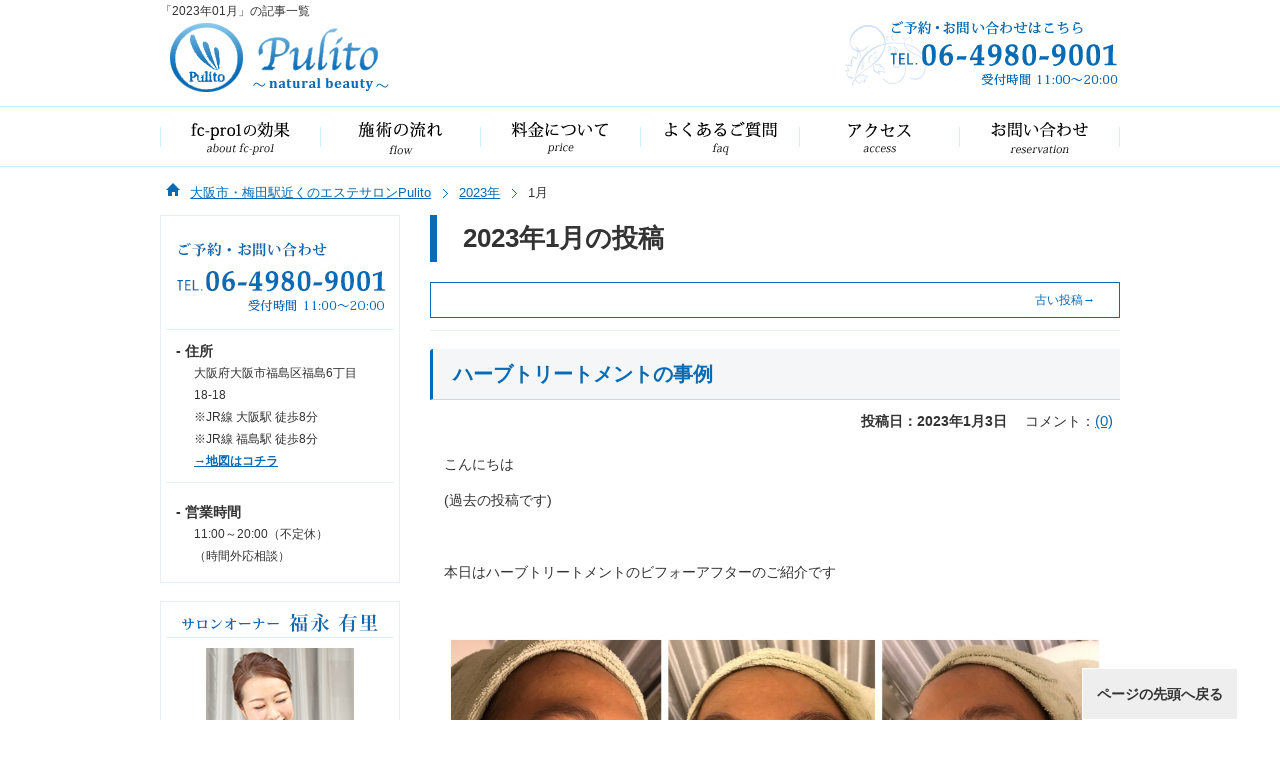

--- FILE ---
content_type: text/html; charset=UTF-8
request_url: https://www.pulito-beauty.com/herb/2023/01/
body_size: 9294
content:
<!DOCTYPE html>

<html lang="ja" prefix="og: http://ogp.me/ns#">
<head>
<meta charset="UTF-8">
<title>1月, 2023 | 大阪市・梅田駅近くのエステサロンPulito</title>
<meta name="viewport" content="width=device-width, initial-scale=1.0" />

<link rel="stylesheet" type="text/css" media="all" href="https://www.pulito-beauty.com/herb/sys/wp-content/themes/pulito-herb_temp/style.css" />
<link rel="stylesheet" type="text/css" media="all" href="https://www.pulito-beauty.com/herb/sys/wp-content/themes/pulito-herb_temp/responsive.css" />
<script type="text/javascript" src="https://www.pulito-beauty.com/herb/sys/wp-content/themes/pulito-herb_temp/js/jquery.js" charset="utf-8"></script>
<script type="text/javascript" src="https://www.pulito-beauty.com/herb/sys/wp-content/themes/pulito-herb_temp/js/script.js" charset="utf-8"></script>
<link rel="shortcut icon" type="image/x-icon" href="https://www.pulito-beauty.com/herb/sys/wp-content/themes/pulito-herb_temp/favicon.ico" />
<link rel="apple-touch-icon" href="https://www.pulito-beauty.com/herb/sys/wp-content/themes/pulito-herb_temp/images/home-icon.png" />

<!--[if lt IE 9]>	<script src="http://wordpress-and.me/wp-content/themes/twentytwelve/js/html5.js" type="text/javascript">
</script><![endif]-->

<!-- All In One SEO Pack 3.6.2[100,120] -->

<meta name="keywords"  content="10周年,fc-pro1.,pulito,イオン導入,シミ,しわ,つるつる肌,ニキビ,ハーブ,ハーブトリートメント,フェイシャルエステ,プリート,福島区,美白,肌改善" />
<meta name="robots" content="noindex,follow" />
<link rel="next" href="https://www.pulito-beauty.com/herb/2023/01/page/2/" />

<script type="application/ld+json" class="aioseop-schema">{"@context":"https://schema.org","@graph":[{"@type":"Organization","@id":"https://www.pulito-beauty.com/herb/#organization","url":"https://www.pulito-beauty.com/herb/","name":"大阪市・梅田駅近くのエステサロンPulito","sameAs":[]},{"@type":"WebSite","@id":"https://www.pulito-beauty.com/herb/#website","url":"https://www.pulito-beauty.com/herb/","name":"大阪市・梅田駅近くのエステサロンPulito","publisher":{"@id":"https://www.pulito-beauty.com/herb/#organization"}},{"@type":"CollectionPage","@id":"https://www.pulito-beauty.com/herb/2023/01/#collectionpage","url":"https://www.pulito-beauty.com/herb/2023/01/","inLanguage":"ja","name":"月別: 1月 2023","isPartOf":{"@id":"https://www.pulito-beauty.com/herb/#website"},"breadcrumb":{"@id":"https://www.pulito-beauty.com/herb/2023/01/#breadcrumblist"}},{"@type":"BreadcrumbList","@id":"https://www.pulito-beauty.com/herb/2023/01/#breadcrumblist","itemListElement":[{"@type":"ListItem","position":1,"item":{"@type":"WebPage","@id":"https://www.pulito-beauty.com/herb/","url":"https://www.pulito-beauty.com/herb/","name":"fc-Pro1トリートメントを大阪市・梅田駅近くで体験するならPulito"}},{"@type":"ListItem","position":2,"item":{"@type":"WebPage","@id":"https://www.pulito-beauty.com/herb/2023/","url":"https://www.pulito-beauty.com/herb/2023/","name":"年別: 2023"}},{"@type":"ListItem","position":3,"item":{"@type":"WebPage","@id":"https://www.pulito-beauty.com/herb/2023/01/","url":"https://www.pulito-beauty.com/herb/2023/01/","name":"月別: 1月 2023"}}]}]}</script>
<link rel="canonical" href="https://www.pulito-beauty.com/herb/2023/01/" />
<!-- All In One SEO Pack -->
<link rel='dns-prefetch' href='//s.w.org' />
<link rel="alternate" type="application/rss+xml" title="大阪市・梅田駅近くのエステサロンPulito &raquo; フィード" href="https://www.pulito-beauty.com/herb/feed/" />
<link rel="alternate" type="application/rss+xml" title="大阪市・梅田駅近くのエステサロンPulito &raquo; コメントフィード" href="https://www.pulito-beauty.com/herb/comments/feed/" />
		<script type="text/javascript">
			window._wpemojiSettings = {"baseUrl":"https:\/\/s.w.org\/images\/core\/emoji\/12.0.0-1\/72x72\/","ext":".png","svgUrl":"https:\/\/s.w.org\/images\/core\/emoji\/12.0.0-1\/svg\/","svgExt":".svg","source":{"concatemoji":"https:\/\/www.pulito-beauty.com\/herb\/sys\/wp-includes\/js\/wp-emoji-release.min.js?ver=5.4.18"}};
			/*! This file is auto-generated */
			!function(e,a,t){var n,r,o,i=a.createElement("canvas"),p=i.getContext&&i.getContext("2d");function s(e,t){var a=String.fromCharCode;p.clearRect(0,0,i.width,i.height),p.fillText(a.apply(this,e),0,0);e=i.toDataURL();return p.clearRect(0,0,i.width,i.height),p.fillText(a.apply(this,t),0,0),e===i.toDataURL()}function c(e){var t=a.createElement("script");t.src=e,t.defer=t.type="text/javascript",a.getElementsByTagName("head")[0].appendChild(t)}for(o=Array("flag","emoji"),t.supports={everything:!0,everythingExceptFlag:!0},r=0;r<o.length;r++)t.supports[o[r]]=function(e){if(!p||!p.fillText)return!1;switch(p.textBaseline="top",p.font="600 32px Arial",e){case"flag":return s([127987,65039,8205,9895,65039],[127987,65039,8203,9895,65039])?!1:!s([55356,56826,55356,56819],[55356,56826,8203,55356,56819])&&!s([55356,57332,56128,56423,56128,56418,56128,56421,56128,56430,56128,56423,56128,56447],[55356,57332,8203,56128,56423,8203,56128,56418,8203,56128,56421,8203,56128,56430,8203,56128,56423,8203,56128,56447]);case"emoji":return!s([55357,56424,55356,57342,8205,55358,56605,8205,55357,56424,55356,57340],[55357,56424,55356,57342,8203,55358,56605,8203,55357,56424,55356,57340])}return!1}(o[r]),t.supports.everything=t.supports.everything&&t.supports[o[r]],"flag"!==o[r]&&(t.supports.everythingExceptFlag=t.supports.everythingExceptFlag&&t.supports[o[r]]);t.supports.everythingExceptFlag=t.supports.everythingExceptFlag&&!t.supports.flag,t.DOMReady=!1,t.readyCallback=function(){t.DOMReady=!0},t.supports.everything||(n=function(){t.readyCallback()},a.addEventListener?(a.addEventListener("DOMContentLoaded",n,!1),e.addEventListener("load",n,!1)):(e.attachEvent("onload",n),a.attachEvent("onreadystatechange",function(){"complete"===a.readyState&&t.readyCallback()})),(n=t.source||{}).concatemoji?c(n.concatemoji):n.wpemoji&&n.twemoji&&(c(n.twemoji),c(n.wpemoji)))}(window,document,window._wpemojiSettings);
		</script>
		<style type="text/css">
img.wp-smiley,
img.emoji {
	display: inline !important;
	border: none !important;
	box-shadow: none !important;
	height: 1em !important;
	width: 1em !important;
	margin: 0 .07em !important;
	vertical-align: -0.1em !important;
	background: none !important;
	padding: 0 !important;
}
</style>
	<link rel='stylesheet' id='sb_instagram_styles-css'  href='https://www.pulito-beauty.com/herb/sys/wp-content/plugins/instagram-feed/css/sbi-styles.min.css?ver=2.5.4' type='text/css' media='all' />
<link rel='stylesheet' id='wp-block-library-css'  href='https://www.pulito-beauty.com/herb/sys/wp-includes/css/dist/block-library/style.min.css?ver=5.4.18' type='text/css' media='all' />
<link rel='stylesheet' id='wp-pagenavi-css'  href='https://www.pulito-beauty.com/herb/sys/wp-content/plugins/wp-pagenavi/pagenavi-css.css?ver=2.70' type='text/css' media='all' />
<link rel='https://api.w.org/' href='https://www.pulito-beauty.com/herb/wp-json/' />
<link rel="EditURI" type="application/rsd+xml" title="RSD" href="https://www.pulito-beauty.com/herb/sys/xmlrpc.php?rsd" />
<link rel="wlwmanifest" type="application/wlwmanifest+xml" href="https://www.pulito-beauty.com/herb/sys/wp-includes/wlwmanifest.xml" /> 
<meta property="og:title" content="大阪市・梅田駅近くのエステサロンPulito" />
<meta property="og:site_name" content="大阪市・梅田駅近くのエステサロンPulito" />
<meta property="og:description" content="大阪市・梅田駅近くのハーブピーリングが受けられるエステサロンPulito（プリート）のホームページです。" />
<meta property="og:type" content="website" />
<meta property="og:url" content="https://www.pulito-beauty.com/herb" />
<meta property="og:image" content="https://www.pulito-beauty.com/herb/sys/wp-content/themes/pulito-herb_temp/images/ogp.jpg" />
<meta property="fb:app_id" content="1638083683122214" />
</head>


<body>
<div id="wrapper">
<div id="wrapper-in">

	<!-- ▼レスポンシブ用ヘッダー -->
	<div id="res-header">

	<div id="contact-mo">
		<div id="res-logo">
			<a href="https://www.pulito-beauty.com/herb/"><img src="https://www.pulito-beauty.com/herb/sys/wp-content/themes/pulito-herb_temp/images/common/logo.png" width="240" height="77" alt="Pulito" /></a>
		</div>

	<!-- ▼レスポンシブ用　上部の問い合わせボタン -->
		<div class="res-tel"><a href="tel:06-4980-9001"><img src="https://www.pulito-beauty.com/herb/sys/wp-content/themes/pulito-herb_temp/images/common/btn-tel-header.png" alt="お電話はこちら" width="300" height="40" /></a></div>
	</div>
	<!-- ▲レスポンシブ用　上部の問い合わせボタン -->

		<dl id="res-nav">			<dt id="res-nav-btn"><img src="https://www.pulito-beauty.com/herb/sys/wp-content/themes/pulito-herb_temp/images/common/res-btn-menu.png" width="100" height="37" alt="メインメニュー" /></dt>
			<dd id="res-nav-menu">
				<ul id="res-nav-ul">
					<li><a href="https://www.pulito-beauty.com/herb/">TOP</a></li>
					<li><a href="https://www.pulito-beauty.com/herb/fcpro1/">fc-Pro1の効果</a></li>
					<li><a href="https://www.pulito-beauty.com/herb/flow/">施術の流れ</a></li>
					<li><a href="https://www.pulito-beauty.com/herb/price/">料金・価格</a></li>
					<li><a href="https://www.pulito-beauty.com/herb/faq/">よくあるご質問</a></li>
					<li><a href="https://www.pulito-beauty.com/herb/map/">アクセス</a></li>
					<li><a href="https://www.pulito-beauty.com/herb/contact/">お問い合わせフォーム</a></li>
					<li><a href="https://www.pulito-beauty.com/herb/sitemap/">サイトマップ</a></li>
				</ul>
			</dd>
		</dl>
	</div>
	<!-- ▲レスポンシブ用ヘッダー -->


	<!-- ▼トップ＆h1 -->
	<div id="top">

		<div id="top-in">
		<h1>
																								「2023年01月」の記事一覧											</h1>
		</div>

	</div>
	<!-- ▲トップ＆h1 -->





	<!-- ▼ヘッダー -->
	<div id="header">

		<div id="header-in">

			<div id="header-left">
				<a href="https://www.pulito-beauty.com/herb"><img src="https://www.pulito-beauty.com/herb/sys/wp-content/themes/pulito-herb_temp/images/common/logo.png" width="240" height="77" alt="Pulito" /></a>
			</div>

			<div id="header-center">
				<div id="header-sns">
					<ul>
						<li style="width: 100px;">
							<a href="https://twitter.com/share" class="twitter-share-button" data-url="サイトのアドレス" data-lang="ja" data-hashtags="サイト名">ツイート</a>
		<script>!function(d,s,id){var js,fjs=d.getElementsByTagName(s)[0],p=/^http:/.test(d.location)?'http':'https';if(!d.getElementById(id)){js=d.createElement(s);js.id=id;js.src=p+'://platform.twitter.com/widgets.js';fjs.parentNode.insertBefore(js,fjs);}}(document, 'script', 'twitter-wjs');</script>
						</li>
						<li>
							<div class="fb-like" data-href="サイトのアドレス" data-width="100" data-layout="button_count" data-action="like" data-show-faces="true" data-share="false"></div>
						</li>
						<li>
							<a href="https://b.hatena.ne.jp/entry/サイトのアドレス" class="hatena-bookmark-button" data-hatena-bookmark-title="大阪市・梅田駅近くのエステサロンPulito" data-hatena-bookmark-layout="simple-balloon" title="このエントリーをはてなブックマークに追加"><img src="https://b.st-hatena.com/images/entry-button/button-only@2x.png" alt="このエントリーをはてなブックマークに追加" width="20" height="20" style="border: none;" /></a><script type="text/javascript" src="https://b.st-hatena.com/js/bookmark_button.js" charset="utf-8" async="async"></script>
						</li>
						<li>
							<div class="g-plusone" data-size="medium" data-annotation="inline" data-width="120"></div>
						</li>
					</ul>
				</div><!-- /#header-sns -->
			</div><!-- /#header-center -->


			<div id="header-right">
				<div id="header-contact">
					<a href="https://www.pulito-beauty.com/herb/contact/"><img src="https://www.pulito-beauty.com/herb/sys/wp-content/themes/pulito-herb_temp/images/common/btn-contact-header.png" width="275" height="70" alt="お問い合わせは06-4980-9001まで" /></a>
				</div>
			</div>

		</div><!-- /#header-in -->

	</div>
	<!-- ▲ヘッダー -->

	<!-- ▼グローバルナビ -->
	<div id="global-nav">

		<div id="global-nav-in">
			<div class="menu-wrap">

				<ul id="menu">
					<li><a href="https://www.pulito-beauty.com/herb/fcpro1/"><img src="https://www.pulito-beauty.com/herb/sys/wp-content/themes/pulito-herb_temp/images/common/btn-gmenu-01.png" width="160" height="50" alt="fc-pro1の効果" /></a></li>
					<li><a href="https://www.pulito-beauty.com/herb/flow/"><img src="https://www.pulito-beauty.com/herb/sys/wp-content/themes/pulito-herb_temp/images/common/btn-gmenu-02.png" width="160" height="50" alt="施術の流れ" /></a></li>
					<li><a href="https://www.pulito-beauty.com/herb/price/"><img src="https://www.pulito-beauty.com/herb/sys/wp-content/themes/pulito-herb_temp/images/common/btn-gmenu-03.png" width="160" height="50" alt="料金について" /></a></li>
					<li><a href="https://www.pulito-beauty.com/herb/faq/"><img src="https://www.pulito-beauty.com/herb/sys/wp-content/themes/pulito-herb_temp/images/common/btn-gmenu-04.png" width="160" height="50" alt="よくあるご質問" /></a></li>
					<li><a href="https://www.pulito-beauty.com/herb/map/"><img src="https://www.pulito-beauty.com/herb/sys/wp-content/themes/pulito-herb_temp/images/common/btn-gmenu-05.png" width="160" height="50" alt="アクセス" /></a></li>
					<li class="last"><a href="https://www.pulito-beauty.com/herb/contact/"><img src="https://www.pulito-beauty.com/herb/sys/wp-content/themes/pulito-herb_temp/images/common/btn-gmenu-06.png" width="160" height="50" alt="お問い合わせ" /></a></li>
				</ul>

			</div>
		</div><!-- /#global-nav-in -->

	</div>
	<!-- ▲グローバルナビ -->
<!-- ▼メイン -->
<div id="main">
	<!-- メインイン -->
	<div id="main-in">

		<!-- ▼パンくずリスト -->
		<div class="breadcrumbs">
			<!-- Breadcrumb NavXT 6.5.0 -->
<span typeof="v:Breadcrumb"><a rel="v:url" property="v:title" title="Go to 大阪市・梅田駅近くのエステサロンPulito." href="https://www.pulito-beauty.com/herb" class="home">大阪市・梅田駅近くのエステサロンPulito</a></span><img style="vertical-align: middle;padding: 0 10px" src="https://www.pulito-beauty.com/herb/sys/wp-content/themes/pulito-herb_temp/images/icon/icon-arrow-blue.png" /><a title="2023年アーカイブへ行く" href="https://www.pulito-beauty.com/herb/2023/" class="archive date-year">2023年</a><img style="vertical-align: middle;padding: 0 10px" src="https://www.pulito-beauty.com/herb/sys/wp-content/themes/pulito-herb_temp/images/icon/icon-arrow-blue.png" /><span typeof="v:Breadcrumb"><span property="v:title">1月</span></span>		</div>
		<!-- /▲パンくずリスト -->


		<!-- ▼メインコンテンツ -->
		<div id="main-contents">
			<!-- コンテンツフレーム -->
			<div id="contents-frame">

				<!-- ▽コンテンツ -->
				<div class="contents">
					
					
					
														<h2 class="page-title">2023年1月の投稿</h2>

								
	<div class="old-new">
		<div id="nav-below" class="navigation">
			<div class="nav-previous"></div>
			<div class="nav-next"><a href="https://www.pulito-beauty.com/herb/2023/01/page/2/" >古い投稿→</a></div>
		</div><!-- #nav-below -->
	</div>

	<div style="clear:both;"><hr /></div>






	<div id="post-715" class="post-715 post type-post status-publish format-standard hentry category-zirei tag-26 tag-fc-pro1 tag-pulito tag-18 tag-16 tag-14 tag-20 tag-11 tag-6 tag-7 tag-10 tag-4 tag-5 tag-28 tag-21">

		<div class="posts">
			<h3><span><a href="https://www.pulito-beauty.com/herb/zirei/%e3%83%8f%e3%83%bc%e3%83%96%e3%83%88%e3%83%aa%e3%83%bc%e3%83%88%e3%83%a1%e3%83%b3%e3%83%88%e3%81%ae%e4%ba%8b%e4%be%8b/" rel="bookmark">ハーブトリートメントの事例</a></span></h3>

			<div class="entry-meta">
				<span class="entry-date">投稿日：2023年1月3日</span> <span class="meta-sep">　投稿者：</span><span class="author vcard"><a class="url fn n" href="https://www.pulito-beauty.com/herb/author/pulito/" title="View all posts by Pulito">Pulito</a></span>				コメント：<a href="https://www.pulito-beauty.com/herb/zirei/%e3%83%8f%e3%83%bc%e3%83%96%e3%83%88%e3%83%aa%e3%83%bc%e3%83%88%e3%83%a1%e3%83%b3%e3%83%88%e3%81%ae%e4%ba%8b%e4%be%8b/#respond">(0)</a>
			</div><!-- .entry-meta -->

			<div class="entry-content">
													<p>こんにちは</p>
<p>(過去の投稿です)</p>
<p>&nbsp;</p>
<p>本日はハーブトリートメントのビフォーアフターのご紹介です</p>
<p>&nbsp;</p>
<p><a href="https://www.pulito-beauty.com/herb/sys/wp-content/uploads/2018/09/E2457E63-B77B-4D51-B3AD-B11DD9C98945.jpeg"><img class="alignnone size-full wp-image-716" src="https://www.pulito-beauty.com/herb/sys/wp-content/uploads/2018/09/E2457E63-B77B-4D51-B3AD-B11DD9C98945.jpeg" alt="E2457E63-B77B-4D51-B3AD-B11DD9C98945" width="2048" height="2048" srcset="https://www.pulito-beauty.com/herb/sys/wp-content/uploads/2018/09/E2457E63-B77B-4D51-B3AD-B11DD9C98945.jpeg 2048w, https://www.pulito-beauty.com/herb/sys/wp-content/uploads/2018/09/E2457E63-B77B-4D51-B3AD-B11DD9C98945-150x150.jpeg 150w, https://www.pulito-beauty.com/herb/sys/wp-content/uploads/2018/09/E2457E63-B77B-4D51-B3AD-B11DD9C98945-300x300.jpeg 300w, https://www.pulito-beauty.com/herb/sys/wp-content/uploads/2018/09/E2457E63-B77B-4D51-B3AD-B11DD9C98945-1024x1024.jpeg 1024w" sizes="(max-width: 2048px) 100vw, 2048px" /></a>Y様 20代(写真の掲載許可をいただいております)</p>
<p>お悩み:::にきび、ニキビ跡</p>
<p>9月に控えたブライダルのため頑張っていただきました！！</p>
<p>4ヶ月半通っていただき、ニキビ跡はもちろん、くすみがなくなり、とても透明感がでています！！</p>
<p>&nbsp;</p>
<p>本当におめでとうございます(∩´∀`∩)</p>
<p>&nbsp;</p>
									</div><!-- .entry-content -->

			<hr />


			<!-- ▽SNSボタン -->
			
<!--snsbtn.php -->
<div id="entry-sns">
	<ul>
		<li style="width: 100px;">
			<a href="https://twitter.com/share" class="twitter-share-button" data-url="https://www.pulito-beauty.com/herb/zirei/%e3%83%8f%e3%83%bc%e3%83%96%e3%83%88%e3%83%aa%e3%83%bc%e3%83%88%e3%83%a1%e3%83%b3%e3%83%88%e3%81%ae%e4%ba%8b%e4%be%8b/" data-lang="ja">ツイート</a>
<script>!function(d,s,id){var js,fjs=d.getElementsByTagName(s)[0],p=/^http:/.test(d.location)?'http':'https';if(!d.getElementById(id)){js=d.createElement(s);js.id=id;js.src=p+'://platform.twitter.com/widgets.js';fjs.parentNode.insertBefore(js,fjs);}}(document, 'script', 'twitter-wjs');</script>
		</li>
		<li>			<iframe src="//www.facebook.com/plugins/like.php?href=https://www.pulito-beauty.com/herb/zirei/%e3%83%8f%e3%83%bc%e3%83%96%e3%83%88%e3%83%aa%e3%83%bc%e3%83%88%e3%83%a1%e3%83%b3%e3%83%88%e3%81%ae%e4%ba%8b%e4%be%8b/&amp;width=80&amp;layout=button_count&amp;action=like&amp;show_faces=true&amp;share=false&amp;height=21&amp;appId=1638083683122214" scrolling="no" frameborder="0" style="border:none; overflow:hidden; width:100px; height:21px;" allowTransparency="true"></iframe>
		</li>
		<li style="padding-left: 0.5em;">
			<a href="https://b.hatena.ne.jp/entry/https://www.pulito-beauty.com/herb/zirei/%e3%83%8f%e3%83%bc%e3%83%96%e3%83%88%e3%83%aa%e3%83%bc%e3%83%88%e3%83%a1%e3%83%b3%e3%83%88%e3%81%ae%e4%ba%8b%e4%be%8b/" class="hatena-bookmark-button" data-hatena-bookmark-title="ハーブトリートメントの事例&nbsp;|&nbsp;大阪市・梅田駅近くのエステサロンPulito" data-hatena-bookmark-layout="simple-balloon" title="このエントリーをはてなブックマークに追加"><img src="https://b.st-hatena.com/images/entry-button/button-only@2x.png" alt="このエントリーをはてなブックマークに追加" width="20" height="20" style="border: none;" /></a><script type="text/javascript" src="https://b.st-hatena.com/js/bookmark_button.js" charset="utf-8" async="async"></script>
		</li>
		<li style="padding-left: 0.5em; width: 60px;">
			<div class="g-plusone" data-size="medium" data-href="https://www.pulito-beauty.com/herb/zirei/%e3%83%8f%e3%83%bc%e3%83%96%e3%83%88%e3%83%aa%e3%83%bc%e3%83%88%e3%83%a1%e3%83%b3%e3%83%88%e3%81%ae%e4%ba%8b%e4%be%8b/" ></div>
		</li>
	</ul>
</div>
<!-- /snsbtn.php -->			<!-- △SNSボタン -->


			<div class="entry-utility">
									<div class="cat-links">
						<div class="category-div"><p class="category-div-in"><span class="entry-utility-prep entry-utility-prep-cat-links">カテゴリー</span></div> <a href="https://www.pulito-beauty.com/herb/category/zirei/" rel="category tag">事例紹介</a></p>
					</div>
				
									<div class="tag-links">
						<div class="tag-div"><p class="tag-div-in"><span class="entry-utility-prep entry-utility-prep-tag-links">タグ</span></div> <a href="https://www.pulito-beauty.com/herb/tag/10%e5%91%a8%e5%b9%b4/" rel="tag">10周年</a>, <a href="https://www.pulito-beauty.com/herb/tag/fc-pro1/" rel="tag">fc-pro1.</a>, <a href="https://www.pulito-beauty.com/herb/tag/pulito/" rel="tag">pulito</a>, <a href="https://www.pulito-beauty.com/herb/tag/%e3%82%a4%e3%82%aa%e3%83%b3%e5%b0%8e%e5%85%a5/" rel="tag">イオン導入</a>, <a href="https://www.pulito-beauty.com/herb/tag/%e3%82%b7%e3%83%9f/" rel="tag">シミ</a>, <a href="https://www.pulito-beauty.com/herb/tag/%e3%81%97%e3%82%8f/" rel="tag">しわ</a>, <a href="https://www.pulito-beauty.com/herb/tag/%e3%81%a4%e3%82%8b%e3%81%a4%e3%82%8b%e8%82%8c/" rel="tag">つるつる肌</a>, <a href="https://www.pulito-beauty.com/herb/tag/%e3%83%8b%e3%82%ad%e3%83%93/" rel="tag">ニキビ</a>, <a href="https://www.pulito-beauty.com/herb/tag/%e3%83%8f%e3%83%bc%e3%83%96/" rel="tag">ハーブ</a>, <a href="https://www.pulito-beauty.com/herb/tag/%e3%83%8f%e3%83%bc%e3%83%96%e3%83%88%e3%83%aa%e3%83%bc%e3%83%88%e3%83%a1%e3%83%b3%e3%83%88/" rel="tag">ハーブトリートメント</a>, <a href="https://www.pulito-beauty.com/herb/tag/%e3%83%95%e3%82%a7%e3%82%a4%e3%82%b7%e3%83%a3%e3%83%ab%e3%82%a8%e3%82%b9%e3%83%86/" rel="tag">フェイシャルエステ</a>, <a href="https://www.pulito-beauty.com/herb/tag/%e3%83%97%e3%83%aa%e3%83%bc%e3%83%88/" rel="tag">プリート</a>, <a href="https://www.pulito-beauty.com/herb/tag/%e7%a6%8f%e5%b3%b6%e5%8c%ba/" rel="tag">福島区</a>, <a href="https://www.pulito-beauty.com/herb/tag/%e7%be%8e%e7%99%bd/" rel="tag">美白</a>, <a href="https://www.pulito-beauty.com/herb/tag/%e8%82%8c%e6%94%b9%e5%96%84/" rel="tag">肌改善</a></p>
					</div>
							</div> <!-- .entry-utility -->

		</div><!-- /.posts -->
	</div><!-- /#post -->


	<div id="post-1071" class="post-1071 post type-post status-publish format-standard hentry category-news">

		<div class="posts">
			<h3><span><a href="https://www.pulito-beauty.com/herb/news/%e3%82%a4%e3%83%bc%e3%83%91%e3%83%bc%e3%82%af%e6%8e%b2%e8%bc%89/" rel="bookmark">イーパーク掲載</a></span></h3>

			<div class="entry-meta">
				<span class="entry-date">投稿日：2023年1月1日</span> <span class="meta-sep">　投稿者：</span><span class="author vcard"><a class="url fn n" href="https://www.pulito-beauty.com/herb/author/pulito/" title="View all posts by Pulito">Pulito</a></span>				コメント：<a href="https://www.pulito-beauty.com/herb/news/%e3%82%a4%e3%83%bc%e3%83%91%e3%83%bc%e3%82%af%e6%8e%b2%e8%bc%89/#respond">(0)</a>
			</div><!-- .entry-meta -->

			<div class="entry-content">
													<p style="padding-left: 40px;"><a title="イーパーク プリート" href="https://mitsuraku.jp/salon/86086/">https://mitsuraku.jp/salon/86086/</a></p>
<p style="padding-left: 40px;">イーパークさんに掲載しています</p>
<p>こちらもチェックしてみてくださいね</p>
<p>よろしくお願いします😄</p>
<p style="text-align: center;">
									</div><!-- .entry-content -->

			<hr />


			<!-- ▽SNSボタン -->
			
<!--snsbtn.php -->
<div id="entry-sns">
	<ul>
		<li style="width: 100px;">
			<a href="https://twitter.com/share" class="twitter-share-button" data-url="https://www.pulito-beauty.com/herb/news/%e3%82%a4%e3%83%bc%e3%83%91%e3%83%bc%e3%82%af%e6%8e%b2%e8%bc%89/" data-lang="ja">ツイート</a>
<script>!function(d,s,id){var js,fjs=d.getElementsByTagName(s)[0],p=/^http:/.test(d.location)?'http':'https';if(!d.getElementById(id)){js=d.createElement(s);js.id=id;js.src=p+'://platform.twitter.com/widgets.js';fjs.parentNode.insertBefore(js,fjs);}}(document, 'script', 'twitter-wjs');</script>
		</li>
		<li>			<iframe src="//www.facebook.com/plugins/like.php?href=https://www.pulito-beauty.com/herb/news/%e3%82%a4%e3%83%bc%e3%83%91%e3%83%bc%e3%82%af%e6%8e%b2%e8%bc%89/&amp;width=80&amp;layout=button_count&amp;action=like&amp;show_faces=true&amp;share=false&amp;height=21&amp;appId=1638083683122214" scrolling="no" frameborder="0" style="border:none; overflow:hidden; width:100px; height:21px;" allowTransparency="true"></iframe>
		</li>
		<li style="padding-left: 0.5em;">
			<a href="https://b.hatena.ne.jp/entry/https://www.pulito-beauty.com/herb/news/%e3%82%a4%e3%83%bc%e3%83%91%e3%83%bc%e3%82%af%e6%8e%b2%e8%bc%89/" class="hatena-bookmark-button" data-hatena-bookmark-title="イーパーク掲載&nbsp;|&nbsp;大阪市・梅田駅近くのエステサロンPulito" data-hatena-bookmark-layout="simple-balloon" title="このエントリーをはてなブックマークに追加"><img src="https://b.st-hatena.com/images/entry-button/button-only@2x.png" alt="このエントリーをはてなブックマークに追加" width="20" height="20" style="border: none;" /></a><script type="text/javascript" src="https://b.st-hatena.com/js/bookmark_button.js" charset="utf-8" async="async"></script>
		</li>
		<li style="padding-left: 0.5em; width: 60px;">
			<div class="g-plusone" data-size="medium" data-href="https://www.pulito-beauty.com/herb/news/%e3%82%a4%e3%83%bc%e3%83%91%e3%83%bc%e3%82%af%e6%8e%b2%e8%bc%89/" ></div>
		</li>
	</ul>
</div>
<!-- /snsbtn.php -->			<!-- △SNSボタン -->


			<div class="entry-utility">
									<div class="cat-links">
						<div class="category-div"><p class="category-div-in"><span class="entry-utility-prep entry-utility-prep-cat-links">カテゴリー</span></div> <a href="https://www.pulito-beauty.com/herb/category/news/" rel="category tag">おしらせ</a></p>
					</div>
				
							</div> <!-- .entry-utility -->

		</div><!-- /.posts -->
	</div><!-- /#post -->




	<hr />

	<div class="old-new">
		<div class='wp-pagenavi' role='navigation'>
<span class='pages'>1 / 2</span><span aria-current='page' class='current'>1</span><a class="page larger" title="Page 2" href="https://www.pulito-beauty.com/herb/2023/01/page/2/">2</a><a class="nextpostslink" rel="next" href="https://www.pulito-beauty.com/herb/2023/01/page/2/">&raquo;</a>
</div>	</div>


						
				</div>
				<!-- △コンテンツ -->
				
				<!-- ▽問い合わせバナー -->
				
<!--contact.php -->

	<div class="contact-b">
	<p class="al-c"><a href="https://www.pulito-beauty.com/herb/contact/"><img src="https://www.pulito-beauty.com/herb/sys/wp-content/themes/pulito-herb_temp/images/common/btn-contact-conts.png" width="580" height="221" alt="Pulitoへのお問い合わせはこちら"></a></p>
</div>


<!-- /contact.php -->				<!-- △問い合わせバナー -->

			</div>
			<!-- /コンテンツフレーム -->

		</div>
		<!-- ▲メインコンテンツ -->


		<!-- ▼サイドバー -->
		<!--sidebar.php -->
<div id="sidebar">

	<div class="side-conts">
		<h3 class="al-c"><img src="https://www.pulito-beauty.com/herb/sys/wp-content/themes/pulito-herb_temp/images/common/side-contact.png" width="225" height="100" alt="ご予約・お問い合わせ" /></h3>

		<div class="side-conts-in">
			<h4>‐ 住所</h4>
			<p>大阪府大阪市福島区福島6丁目18-18</p>
			<p>※JR線 大阪駅 徒歩8分<br />
			※JR線 福島駅 徒歩8分</p>
			<p style="font-weight: bold;"><a href="https://www.pulito-beauty.com/herb/map/">→地図はコチラ</a></p>
		</div>
<hr>
		<div class="side-conts-in">
			<h4>‐ 営業時間</h4>
			<p>11:00～20:00（不定休）<br />
			（時間外応相談）</p>
		</div>

	</div>

	<div id="prof-side" class="side-conts">
		<h3 class="al-c"><img src="https://www.pulito-beauty.com/herb/sys/wp-content/themes/pulito-herb_temp/images/title/h3-prof-side.png" width="200" height="20" alt="サロンオーナー 福永有里" /></h3>

		<div class="side-conts-in">
			<p class="al-c"><img src="https://www.pulito-beauty.com/herb/sys/wp-content/themes/pulito-herb_temp/images/common/img-prof-side.png" width="148" height="187" alt="サロンオーナー 福永有里" /></p>
			<p>メイクアップアーティストとして美容業界に入り、エステティシャン、アイリストを経て、プリートを開業。</p>
				<p>・美容師免許取得<br />
				・日本エステティック協会認定<br />
				　フェイシャルエステティシャン取得<br />
				・fc-Pro1.ディプロマ取得
			</p>
		</div>

		<div class="side-conts-in">
		<p class="prof-blog"><a href="https://www.pulito-beauty.com/herb/category/blog/">ブログ</a></p>
		</div>

	</div>
	<p class="side-banner"><a href="https://www.pulito-beauty.com/" target="blank"><img src="https://www.pulito-beauty.com/herb/sys/wp-content/themes/pulito-herb_temp/images/common/btn-eyelash-side.png" width="240" height="80" alt="まつげエクステ" /></a></p>

	<p class="side-banner"><a href="https://www.pulito-beauty.com/ion/" target="blank"><img src="https://www.pulito-beauty.com/herb/sys/wp-content/themes/pulito-herb_temp/images/common/btn-ion-side.png" width="240" height="70" alt="イオン導入" /></a></p>

	<!--▼ ブログ用サイドメニュー -->
	
	<div id="blogmenu">
		<div id="blogmenu-head">ブログメニューを展開</div>
		<div id="blogmenu-in">

			<!-- ▽サイドコンテンツ -->
			<div class="side-contents-blog">
				<h3>最新の記事</h3>
				<div class="side-contents-blog-in">
					<ul class="">
																		<li><a href="https://www.pulito-beauty.com/herb/blog/%e3%83%8f%e3%83%bc%e3%83%96%e3%83%94%e3%83%bc%e3%83%aa%e3%83%b3%e3%82%b0%e3%81%a8%e7%b5%84%e3%81%bf%e5%90%88%e3%82%8f%e3%81%9b%e3%81%a6%e8%8b%a5%e8%bf%94%e3%82%8a%e8%82%8c%ef%bc%81%ef%bc%81%e3%83%8f/">ハーブピーリングと組み合わせて若返り肌！！ハイドロスキン</a><span class="date">(11/21)</span></li>
												<li><a href="https://www.pulito-beauty.com/herb/news/20181202/">ハーブピーリングとソフトピーリングのコラボ！毛穴角栓ニキビ肌改善！お得なクーポンです♡</a><span class="date">(11/21)</span></li>
												<li><a href="https://www.pulito-beauty.com/herb/blog/%e3%83%8f%e3%83%bc%e3%83%96%e3%83%94%e3%83%bc%e3%83%aa%e3%83%b3%e3%82%b0%e3%81%a3%e3%81%a6%e3%81%aa%e3%81%82%e3%81%ab%ef%bc%9f/">ハーブピーリングってなあに？</a><span class="date">(10/5)</span></li>
												<li><a href="https://www.pulito-beauty.com/herb/zirei/%e3%83%8f%e3%83%bc%e3%83%96%e3%83%88%e3%83%aa%e3%83%bc%e3%83%88%e3%83%a1%e3%83%b3%e3%83%88%e3%81%ae%e4%ba%8b%e4%be%8b/">ハーブトリートメントの事例</a><span class="date">(1/3)</span></li>
												<li><a href="https://www.pulito-beauty.com/herb/news/%e3%82%a4%e3%83%bc%e3%83%91%e3%83%bc%e3%82%af%e6%8e%b2%e8%bc%89/">イーパーク掲載</a><span class="date">(1/1)</span></li>
																	</ul>
				</div>
			</div>

			<!-- ▽サイドコンテンツ -->
			<div class="side-contents-blog">
				<h3>カレンダー</h3>
				<div class="side-contents-blog-in">
					<table id="wp-calendar" class="wp-calendar-table">
	<caption>2023年1月</caption>
	<thead>
	<tr>
		<th scope="col" title="月曜日">月</th>
		<th scope="col" title="火曜日">火</th>
		<th scope="col" title="水曜日">水</th>
		<th scope="col" title="木曜日">木</th>
		<th scope="col" title="金曜日">金</th>
		<th scope="col" title="土曜日">土</th>
		<th scope="col" title="日曜日">日</th>
	</tr>
	</thead>
	<tbody>
	<tr>
		<td colspan="6" class="pad">&nbsp;</td><td><a href="https://www.pulito-beauty.com/herb/2023/01/01/" aria-label="2023年1月1日 に投稿を公開">1</a></td>
	</tr>
	<tr>
		<td>2</td><td><a href="https://www.pulito-beauty.com/herb/2023/01/03/" aria-label="2023年1月3日 に投稿を公開">3</a></td><td>4</td><td>5</td><td>6</td><td>7</td><td>8</td>
	</tr>
	<tr>
		<td>9</td><td>10</td><td>11</td><td>12</td><td>13</td><td>14</td><td>15</td>
	</tr>
	<tr>
		<td>16</td><td>17</td><td>18</td><td>19</td><td>20</td><td>21</td><td>22</td>
	</tr>
	<tr>
		<td>23</td><td>24</td><td>25</td><td>26</td><td>27</td><td>28</td><td>29</td>
	</tr>
	<tr>
		<td>30</td><td>31</td>
		<td class="pad" colspan="5">&nbsp;</td>
	</tr>
	</tbody>
	</table><nav aria-label="前と次の月" class="wp-calendar-nav">
		<span class="wp-calendar-nav-prev"><a href="https://www.pulito-beauty.com/herb/2021/12/">&laquo; 12月</a></span>
		<span class="pad">&nbsp;</span>
		<span class="wp-calendar-nav-next"><a href="https://www.pulito-beauty.com/herb/2024/10/">10月 &raquo;</a></span>
	</nav>				</div>
			</div>

			<!-- ▽サイドコンテンツ -->
			<div class="side-contents-blog">
				<h3>カテゴリー</h3>
				<div class="side-contents-blog-in">
					<ul class="">
							<li class="cat-item cat-item-2"><a href="https://www.pulito-beauty.com/herb/category/news/">おしらせ</a> (18)
</li>
	<li class="cat-item cat-item-1"><a href="https://www.pulito-beauty.com/herb/category/blog/">ブログ</a> (7)
</li>
	<li class="cat-item cat-item-24"><a href="https://www.pulito-beauty.com/herb/category/zirei/">事例紹介</a> (7)
</li>
					</ul>
				</div>
			</div>

			<!-- ▽サイドコンテンツ -->
			<div class="side-contents-blog">
				<h3>アーカイブ</h3>
				<div class="side-contents-blog-in">
					<ul class="">
							<li><a href='https://www.pulito-beauty.com/herb/2025/11/'>2025年11月</a>&nbsp;(2)</li>
	<li><a href='https://www.pulito-beauty.com/herb/2024/10/'>2024年10月</a>&nbsp;(1)</li>
	<li><a href='https://www.pulito-beauty.com/herb/2023/01/' aria-current="page">2023年1月</a>&nbsp;(3)</li>
	<li><a href='https://www.pulito-beauty.com/herb/2021/12/'>2021年12月</a>&nbsp;(1)</li>
	<li><a href='https://www.pulito-beauty.com/herb/2021/09/'>2021年9月</a>&nbsp;(1)</li>
	<li><a href='https://www.pulito-beauty.com/herb/2020/10/'>2020年10月</a>&nbsp;(2)</li>
	<li><a href='https://www.pulito-beauty.com/herb/2019/12/'>2019年12月</a>&nbsp;(1)</li>
	<li><a href='https://www.pulito-beauty.com/herb/2019/04/'>2019年4月</a>&nbsp;(2)</li>
	<li><a href='https://www.pulito-beauty.com/herb/2019/02/'>2019年2月</a>&nbsp;(1)</li>
	<li><a href='https://www.pulito-beauty.com/herb/2018/11/'>2018年11月</a>&nbsp;(3)</li>
	<li><a href='https://www.pulito-beauty.com/herb/2018/10/'>2018年10月</a>&nbsp;(2)</li>
	<li><a href='https://www.pulito-beauty.com/herb/2018/09/'>2018年9月</a>&nbsp;(3)</li>
	<li><a href='https://www.pulito-beauty.com/herb/2018/08/'>2018年8月</a>&nbsp;(1)</li>
	<li><a href='https://www.pulito-beauty.com/herb/2018/06/'>2018年6月</a>&nbsp;(1)</li>
	<li><a href='https://www.pulito-beauty.com/herb/2018/05/'>2018年5月</a>&nbsp;(1)</li>
	<li><a href='https://www.pulito-beauty.com/herb/2018/04/'>2018年4月</a>&nbsp;(1)</li>
	<li><a href='https://www.pulito-beauty.com/herb/2018/03/'>2018年3月</a>&nbsp;(1)</li>
	<li><a href='https://www.pulito-beauty.com/herb/2018/02/'>2018年2月</a>&nbsp;(2)</li>
	<li><a href='https://www.pulito-beauty.com/herb/2017/09/'>2017年9月</a>&nbsp;(1)</li>
	<li><a href='https://www.pulito-beauty.com/herb/2017/07/'>2017年7月</a>&nbsp;(1)</li>
	<li><a href='https://www.pulito-beauty.com/herb/2016/01/'>2016年1月</a>&nbsp;(1)</li>
					</ul>
				</div>
			</div>

			<!-- ▽サイドコンテンツ -->
			<div class="side-contents-blog">
				<h3>ブログ内検索</h3>
				<div class="side-contents-blog-in">
					<form role="search" method="get" id="searchform" class="searchform" action="https://www.pulito-beauty.com/herb/">
				<div>
					<label class="screen-reader-text" for="s">検索:</label>
					<input type="text" value="" name="s" id="s" />
					<input type="submit" id="searchsubmit" value="検索" />
				</div>
			</form>				</div>
			</div>

		</div>
	</div>

		<!--▲ ブログ用サイドメニュー -->


</div>

<!-- /sidebar.php -->		<!-- ▲サイドバー -->


	</div>
	<!--/メインイン-->
</div>
<!--▲メイン-->

<!-- ▼フッター -->
	<!-- ▼フッター -->
	<div id="footer">
	<div id="footer-in">

		<div id="footer-menu">

			<ul>
				<li><a href="https://www.pulito-beauty.com/herb/">TOP</a></li>
				<li><a href="https://www.pulito-beauty.com/herb/fcpro1/">fc-pro1トリートメントの効果</a></li>
				<li><a href="https://www.pulito-beauty.com/herb/flow/">fc-pro1の流れ</a></li>
				<li><a href="https://www.pulito-beauty.com/herb/price/">料金・価格</a></li>
				<li class="last"><a href="https://www.pulito-beauty.com/herb/map/">店舗情報・地図</a></li>
			</ul>

			<ul>
				<li><a href="https://www.pulito-beauty.com/herb/contact/">お問い合わせ</a></li>
				<li><a href="https://www.pulito-beauty.com/herb/faq/">よくある質問</a></li>
				<li><a href="https://www.pulito-beauty.com/herb/category/blog/">ブログ</a></li>
				<li><a href="https://www.pulito-beauty.com/herb/privacy">プライバシーポリシー</a></li>
				<li class="last"><a href="https://www.pulito-beauty.com/herb/sitemap/">サイトマップ</a></li>
			</ul>

		</div>

		<div id="footer-address">
			<a href="https://www.pulito-beauty.com/herb"><img src="https://www.pulito-beauty.com/herb/sys/wp-content/themes/pulito-herb_temp/images/common/logo.png" width="240" height="77" alt="Pulito" /></a>
			<p>TEL　06-4980-9001<br />
			大阪府大阪市福島区福島6丁目18-18</p>
		</div>

		<div id="copyright">
			<span>Copyright (C) 2016 Pulito All Rights Reserved.</span>
		</div>

	</div><!-- #footer-in -->
	</div>
	<!-- ▲フッター -->


	<div id="page-top">
	<div id="page-top-in">
		<a href="#wrapper">ページの先頭へ戻る</a>
	</div>
	</div>

</div>
<!-- /#wrapper-in -->
</div>
<!-- /#wrapper -->


<!-- Instagram Feed JS -->
<script type="text/javascript">
var sbiajaxurl = "https://www.pulito-beauty.com/herb/sys/wp-admin/admin-ajax.php";
</script>
<script type='text/javascript' src='https://www.pulito-beauty.com/herb/sys/wp-includes/js/wp-embed.min.js?ver=5.4.18'></script>


<!-- Analytics -->
<script>
  (function(i,s,o,g,r,a,m){i['GoogleAnalyticsObject']=r;i[r]=i[r]||function(){
  (i[r].q=i[r].q||[]).push(arguments)},i[r].l=1*new Date();a=s.createElement(o),
  m=s.getElementsByTagName(o)[0];a.async=1;a.src=g;m.parentNode.insertBefore(a,m)
  })(window,document,'script','//www.google-analytics.com/analytics.js','ga');

  ga('create', 'UA-72788596-1', 'auto');
  ga('send', 'pageview');

</script>
<!-- /Analytics -->

<!-- Facebook btn -->
	<div id="fb-root"></div>
	<script>(function(d, s, id) {
	  var js, fjs = d.getElementsByTagName(s)[0];
	  if (d.getElementById(id)) return;
	  js = d.createElement(s); js.id = id;
	  js.src = "//connect.facebook.net/ja_JP/sdk.js#xfbml=1&version=v2.0";
	  fjs.parentNode.insertBefore(js, fjs);
	}(document, 'script', 'facebook-jssdk'));</script>
<!-- /Facebook btn -->

<!-- Google+1 btn -->
	<script src="https://apis.google.com/js/platform.js" async defer>
	{lang: 'ja'}
	</script>
<!-- /Google+1 btn -->

</body>
</html><!-- ▲フッター -->

--- FILE ---
content_type: text/html; charset=utf-8
request_url: https://accounts.google.com/o/oauth2/postmessageRelay?parent=https%3A%2F%2Fwww.pulito-beauty.com&jsh=m%3B%2F_%2Fscs%2Fabc-static%2F_%2Fjs%2Fk%3Dgapi.lb.en.2kN9-TZiXrM.O%2Fd%3D1%2Frs%3DAHpOoo_B4hu0FeWRuWHfxnZ3V0WubwN7Qw%2Fm%3D__features__
body_size: 162
content:
<!DOCTYPE html><html><head><title></title><meta http-equiv="content-type" content="text/html; charset=utf-8"><meta http-equiv="X-UA-Compatible" content="IE=edge"><meta name="viewport" content="width=device-width, initial-scale=1, minimum-scale=1, maximum-scale=1, user-scalable=0"><script src='https://ssl.gstatic.com/accounts/o/2580342461-postmessagerelay.js' nonce="778QO_pk_bEJIktGNquN0w"></script></head><body><script type="text/javascript" src="https://apis.google.com/js/rpc:shindig_random.js?onload=init" nonce="778QO_pk_bEJIktGNquN0w"></script></body></html>

--- FILE ---
content_type: text/css
request_url: https://www.pulito-beauty.com/herb/sys/wp-content/themes/pulito-herb_temp/style.css
body_size: 8726
content:
@charset "UTF-8";

/*-----------------------------------
■ レイアウト
-----------------------------------*/
html,body{ width: 100%; }

/*外側*/
#wrapper-in,
#top,
#header,
#global-nav,
#main,
#footer,
#copyright{
	width: 100%;
	min-width: 960px;
}

/*内側*/
#top-in,
#header-in,
#global-nav-in,
#main-in,
#footer-in,
#copyright p{
	width: 960px;
	margin: auto;
}

/*コンテンツ配置*/
#main-contents{
	float: right;
}
#sidebar{
	width: 240px;
	float: left;
}



/*-----------------------------------
■ 文字設定、基本設定
-----------------------------------*/
body{
	background: #fff;
	color: #333;
	font-family: 'ヒラギノ角ゴ Pro W3', 'Hiragino Kaku Gothic Pro', 'メイリオ', Meiryo, 'ＭＳ Ｐゴシック', sans-serif; }
img{ border: none; }
table{ border-collapse: collapse; }

/*リンク*/
a:link,
a:visited{ color: #096bb4; }
a:hover,
a:active{ 
	color: #333333;
}

/*画像リンクに触れたときの不透明度*/
a:hover img{
	filter : alpha(opacity=80);
	opacity : 0.8 ;
}
#global-nav-in a:hover{background: url(images/common/btn-bg-gmenu_on.png) center bottom no-repeat;}
#sidebar .side-clip img,
#contact-mo img{
	filter : alpha(opacity=10);
	opacity : 1.0 ;
}


/*■ Aタグ（テキスト）ボタン ■*/
#main-contents a.btn-text-01{
	clear: both;
	display: block;
	width: 50%;
	text-align: center;
	font-size: 1.1em;
	font-weight: bold;
	text-decoration: none;
	padding: 0.5em 0.5em 0.4em;
	margin: 1em auto;
	background: url(./images/icon/icon-arrow-blue.png) 98% center no-repeat #fff;
	border: 1px solid #096BB4;
	border-radius: 15px;
	-webkit-border-radius: 15px;
	-moz-border-radius: 15px;
}
#main-contents a.btn-text-01:hover{
	color: #096BB4;
	background: url(./images/icon/icon-arrow-blue.png) 98% center no-repeat #CAEFFF;
}
/*■ Aタグ（テキスト）ボタン - 02 ■*/
#main-contents a.btn-text-02{
	clear: both;
	float: right;
	text-align: center;
	color: #2fafe5;
	font-size: 1.0em;
	font-weight: bold;
	text-decoration: none;
	padding: 2px 8px;
	margin: 0 auto 1em;
	background: #fff;
	border: 1px solid #2fafe5;
	border-radius: 15px;
	-webkit-border-radius: 15px;
	-moz-border-radius: 15px;
}
#main-contents a.btn-text-02:hover{
	color: #fff;
	background: #2fafe5;
}

/*-----------------------------------
■ トップ（h1）
-----------------------------------*/
#top{
	/* background: #000; */
}
#top-in{
	position: relative;
	padding: 0.2em 0 0 0;
}
#top-in h1{
	font-size: 12px;
	line-height: 16px;
}



/*-----------------------------------
■ ヘッダー
-----------------------------------*/
#header{
	border-bottom: solid 1px #CAEFFF;
	padding-bottom: 0.7em;
	margin-bottom: 0.1em;
	overflow: hidden;
	}
#header-in{
	overflow: hidden;
}

/*タイトルロゴ*/
#header-left{
	float: left;
	/* margin-bottom: 0.4em; */
	/* margin-right: 1em; */
}

/*SNSボタン*/
#header-sns li { 
	float: left;
	margin-right: 0.5em;
	display: none;
}


/*ヘッダーの右側*/
#header-right{
	float: right;
	/* margin-bottom: 1.0em; */
}

/*問い合わせボタン*/
#header-contact {
	float: right;
}

/*レスポンシブ用　問い合わせボタンの非表示*/
#contact-mo{
	display: none;
}


/*-----------------------------------
■ グローバルナビ
-----------------------------------*/
#global-nav{
	clear: both;
	border-bottom: solid 1px #CAEFFF;
}

#global-nav dl{
	margin-top: 0;
	margin-bottom: 0;
	padding: 0;
}
#global-nav dt,
#global-nav dd{ 
	margin: 0;
	padding: 0;
}
#global-nav .menu-wrap{ display: block; }
#menu{
	overflow: hidden;
	/* padding-bottom: 5px; */
	font-size: 1.2em;
}
#global-nav #menu li{
	position: relative;
	float: left;
	/* margin: 0 1px 0 0; */
	list-style: none;
	font-weight: bold;
}
#global-nav #menu li.last{ margin: 0; } /*一番右のメニューだけに追加指示*/
#global-nav #menu li{
	white-space: nowrap; }

/*メニューのデザイン*/
#global-nav #menu li a{
	display: block;
	padding: 6px 0 2px 0;
	color: #333;/* メニューのフォントの色*/
	text-decoration: none;
}
#global-nav #menu li span{ display: none; }



/*-----------------------------------
■ パンくずリスト
-----------------------------------*/
.breadcrumbs{
	clear:both;
	display: block;
	margin: 15px 5px 11px;
	padding: 0 0 0 2em;
	font-size: 0.9em;
	background: url(images/icon/icon-home.png) top left no-repeat;
}

.breadcrumbs a{
	text-decoration: underline;
}



/*-----------------------------------
■ メイン
-----------------------------------*/
#main-in{
	overflow: hidden;
}

/*メイン画像*/
#main-image{
	clear: both;
	background: url(images/index/bg-mainimage.jpg) repeat-x;
	padding-top: 2.5em;
	padding-bottom: 3.4em;
	}
#main-image-in{
	width: 960px;
	margin: auto!important;
	margin-bottom: 1.5em;
}



/*-----------------------------------
■ コンテンツ内Hタグの設定
-----------------------------------*/

/*共通設定H2タグ*/
#main-contents h2{
	margin: 0 0 0.8em 0;
	padding: 0.3em 0 0.3em 1em;
	background: #fff;
	color: #333;	
	font-size: 26px;
	line-height: 1.2em;
	font-weight: bold;
	border-left: 7px solid #096BB4;
}
#main-contents h2 a:link,
#main-contents h2 a:visited{ text-decoration: none; }
#main-contents h2 a:hover,
#main-contents h2 a:active{ text-decoration: underline; }

/*共通設定H3タグ*/
#main-contents h3{
	margin: 0 0 0.5em 0;
	padding: 0.7em 0;
	color: #333;
	font-size: 20px;
	font-weight: bold;
	clear: both;
	background: #f4f6f8;
	border-radius: 3px 0 0 0;
	-webkit-border-radius: 3px 0 0 0;
	-moz-border-radius: 3px 0 0 0;
	-o-border-radius: 3px 0 0 0;
	-ms-border-radius: 3px 0 0 0;
	border-left: 3px solid #096BB4;
	border-bottom: 1px solid #cdd7e5;
}
#main-contents h3 span{
	margin-left:1em;
}

#main-contents h3 a:link,
#main-contents h3 a:visited{ text-decoration: none; }
#main-contents h3 a:hover,
#main-contents h3 a:active{ text-decoration: underline; }

/*共通設定H4タグ*/
#main-contents h4{
	margin: 0.3em 0 0.7em 0;
	padding: 0.5em 0 0.2em 0.5em;
	color: #333;
	font-size: 18px;
	font-weight: bold;
	clear: both;
	border-bottom: 4px solid #CAEFFF;
}
#main-contents h4 a:link,
#main-contents h4 a:visited{ text-decoration: none; }
#main-contents h4 a:hover,
#main-contents h4 a:active{ text-decoration: underline; }


/*共通設定H5タグ*/
#main-contents h5{
	margin: 0 0 0.5em 0;
	padding: 0em 0 0em 0.5em;
	color: #333;
	font-size: 16px;
	font-weight: bold;
	clear: both;
	border-left: 6px solid #096BB4;
}
/*共通設定H6タグ*/
#main-contents h6{
	margin: 0 0 0.5em 0;
	padding: 0.5em 0 0.2em 0;
	color: #333;	
	font-size: 1.15em;	
	font-weight: bold;
	clear: both;
	border-bottom: 3px solid #EEE;
}



/*-----------------------------------
■ コンテンツ共通
-----------------------------------*/
#main-contents .contents{
	width: 690px;/*レスポンシブのとき変更*/
	padding-bottom: 1.5em;
}
#main-contents .conts{
	margin-bottom: 3.5em;
	padding: 0 10px;
}

/*段落タグ*/
#main-contents p{margin-bottom: 1em;}


/*■ リストタグ*/
#main-contents ul,
#main-contents ol{
	margin: 0;
	padding: 0;
	margin-bottom: 2.0em;
}
#main-contents li{
	margin-bottom: 0.7em;
	line-height: 1.5em;
	list-style-position: inside!important;
}
#main-contents ul li{
	list-style: disc;
}
#main-contents ol li{
}
/* サイトマップのリストタグ　マーク不使用 */
#sitemap_list li{
	list-style: none!important;
}


/*■ テーブルタグ*/
#main-contents table{
	margin-bottom: 1.5em;
	padding: 0;
	border-top: 1px solid #E7EEF8;
	border-left: 1px solid #E7EEF8;
}
#main-contents th,
#main-contents td{
	padding: 0.5em;
	border-right: 1px solid #E7EEF8;
	border-bottom: 1px solid #E7EEF8;
}
#main-contents th{
	background-color: #E7EEF8;
	border-right: 1px solid #fff;
	border-bottom: 1px solid #fff;
	font-weight: bold;
	text-align: left;
}

#main-contents table.info-table{
	width: 100%;
}


#content,
#content input,
#content textarea {
	color: #000;
	font-size: 14px;
	line-height: 20px;
}
#content p,
#content ul,
#content ol,
#content dd,
#content pre,
#content hr {
	margin-bottom: 24px;
}
#content ul ul,
#content ol ol,
#content ul ol,
#content ol ul {
	margin-bottom: 0;
}
#content dt,
#content th {
	color: #000;
}
#content table {
	border: 1px solid #e7e7e7;
	margin: 0 -1px 24px 0;
	text-align: left;
	width: 100%;
}
#content tr th,
#content thead th {
	color: #777;
	font-size: 12px;
	font-weight: bold;
	padding: 9px 24px;
}
#content tr td {
	border-top: 1px solid #e7e7e7;
	padding: 6px 24px;
}
#content tr.odd td {
	background: #f2f7fc;
}
.hentry {
	margin: 0 0 3.5em 0;
	clear: both;
}
.single .hentry {
	margin: 0 0 3em 0;
}
.page-title {
	color: #000;
	font-size: 14px;
	font-weight: bold;
	margin: 0 0 15px 0;
}
.page-title span {
	color: #333;
	font-size: 16px;
	font-style: italic;
	font-weight: normal;
}
.page-title a:link,
.page-title a:visited {
	color: #777;
	text-decoration: none;
}
.page-title a:active,
.page-title a:hover {
	color: #ff4b33;
}
.entry-title a:link,
.entry-title a:visited {
	color: #000;
	text-decoration: none;
}
.entry-title a:active,
.entry-title a:hover {
	color: #ff4b33;
}
.entry-meta {
	padding: 0 0.5em 0 0.5em;
	text-align: right;
	color: #333;
	margin-bottom: 1em;
}
span.entry-date{
	/* font-size: 1.1em; */
	margin-right: 1em;
	font-weight: bold;
}
.meta-sep,
.author{
	display:none;
}


/*■ SNSボタン*/
#entry-sns {
	padding-top: 0.5em;
	float: right;
	margin-right: 0.5em;
}
#entry-sns li {
	list-style: none!important;
	float: left;
}
.entry-meta abbr,
.entry-utility abbr {
	border: none;
}
.entry-meta abbr:hover,
.entry-utility abbr:hover {
	border-bottom: 1px dotted #666;
}
.entry-content,
.entry-summary {
	clear: both;
	padding: 0.5em 1em 0 1em;
}
.entry-content img{
	max-width:100%;
	height:auto;
}
#content .entry-summary p:last-child {
	margin-bottom: 12px;
}
.entry-content fieldset {
	border: 1px solid #e7e7e7;
	margin: 0 0 24px 0;
	padding: 24px;
}
.entry-content fieldset legend {
	background: #fff;
	color: #000;
	font-weight: bold;
	padding: 0 24px;
}
.entry-content input {
	margin: 0 0 0.2em 0;
}
.entry-content input.file,
.entry-content input.button {
	margin-right: 24px;
}
.entry-content label {
	color: #777;
	font-size: 12px;
}
.entry-content select {
	margin: 0 0 24px 0;
}
.entry-content sup,
.entry-content sub {
	font-size: 10px;
}
.entry-content blockquote.left {
	float: left;
	margin-left: 0;
	margin-right: 24px;
	text-align: right;
	width: 33%;
}
.entry-content blockquote.right {
	float: right;
	margin-left: 24px;
	margin-right: 0;
	text-align: left;
	width: 33%;
}
.page-link {
	clear: both;
	color: #000;
	font-weight: bold;
	line-height: 48px;
	word-spacing: 0.5em;
}
.page-link a:link,
.page-link a:visited {
	background: #f1f1f1;
	color: #333;
	font-weight: normal;
	padding: 0.5em 0.75em;
	text-decoration: none;
}
.home .sticky .page-link a {
	background: #d9e8f7;
}
.page-link a:active,
.page-link a:hover {
	color: #ff4b33;
}
body.page .edit-link {
	clear: both;
	display: block;
}
#entry-author-info {
	background: #f2f7fc;
	border-top: 4px solid #000;
	clear: both;
	font-size: 14px;
	line-height: 20px;
	margin: 24px 0;
	overflow: hidden;
	padding: 18px 20px;
}
#entry-author-info #author-avatar {
	background: #fff;
	border: 1px solid #e7e7e7;
	float: left;
	height: 60px;
	margin: 0 -104px 0 0;
	padding: 11px;
}
#entry-author-info #author-description {
	float: left;
	margin: 0 0 0 104px;
}
#entry-author-info h2 {
	color: #000;
	font-size: 100%;
	font-weight: bold;
	margin-bottom: 0;
}
.entry-utility {
	font-size: 12px;
	line-height: 18px;
	padding-top: 1em;
}
.entry-meta a,
.entry-utility a {
	font-size: 1.1em;
}
#content .video-player {
	padding: 0;
}
.singlemeta{
	text-align: right;
	font-size: 1.3em;
	font-weight: bold;
}
.singlemeta span.meta-sep{
	margin-left: 1em;
	padding: 0 0.5em;
	color: #fff;
	background: #2DBEFF;
}
.singlemeta span.small{
	font-size: 0.8em;
	font-weight: normal;
}
.singlemeta a {
	padding-left: 0;
	padding-right: 1em;
	text-decoration: underline;
}



/*-----------------------------------
■ コメント
-----------------------------------*/
#comments {
	clear: both;
	margin: 0 10px;
}
#comments .navigation {
	padding: 0 0 18px 0;
}
.commentlist {
	list-style: none;
	margin: 0;
}
.commentlist li.comment {
	border-bottom: 1px solid #e7e7e7;
	line-height: 24px;
	margin: 0 0 24px 0;
	padding: 0 0 0 56px;
	position: relative;
}
.commentlist li:last-child {
	border-bottom: none;
	margin-bottom: 0;
}
#comments .comment-body ul,
#comments .comment-body ol {
	margin-bottom: 18px;
}
#comments .comment-body p:last-child {
	margin-bottom: 6px;
}
#comments .comment-body blockquote p:last-child {
	margin-bottom: 24px;
}
.commentlist ol {
	list-style: decimal;
}
.commentlist .avatar {
	position: absolute;
	top: 4px;
	left: 0;
}
.comment-author {
}
.comment-author cite {
	color: #000;
	font-style: normal;
	font-weight: bold;
}
.comment-author .says {
	font-style: italic;
}
.comment-meta {
	font-size: 12px;
	margin: 0 0 18px 0;
}
.comment-meta a:link,
.comment-meta a:visited {
	color: #777;
	text-decoration: none;
}
.comment-meta a:active,
.comment-meta a:hover {
	color: #ff4b33;
}
.commentlist .even {
}
.commentlist .bypostauthor {
}
.reply {
	font-size: 12px;
	padding: 0 0 24px 0;
}
.reply a,
a.comment-edit-link {
	color: #777;
}
.reply a:hover,
a.comment-edit-link:hover {
	color: #ff4b33;
}
.commentlist .children {
	list-style: none;
	margin: 0;
}
.commentlist .children li {
	border: none;
	margin: 0;
}
.nopassword,
.nocomments {
	display: none;
}
#comments .pingback {
	border-bottom: 1px solid #e7e7e7;
	margin-bottom: 18px;
	padding-bottom: 18px;
}
.commentlist li.comment+li.pingback {
	margin-top: -6px;
}
#comments .pingback p {
	color: #777;
	display: block;
	font-size: 12px;
	line-height: 18px;
	margin: 0;
}
#comments .pingback .url {
	font-size: 13px;
	font-style: italic;
}

/*■ コンタクトフォーム */
input[type="submit"] {
	color: #333;
	padding: 3px;
}
#respond {
	margin: 24px 0;
	overflow: hidden;
	position: relative;
}
#respond p {
	margin: 0;
}
#respond .comment-notes {
	margin-bottom: 1em;
}
.form-allowed-tags {
	line-height: 1em;
}
.children #respond {
	margin: 0 48px 0 0;
}
h3#reply-title {
	margin: 18px 0!important;
	padding-left: 1em;
}
#comments-list #respond {
	margin: 0 0 18px 0;
}
#comments-list ul #respond {
	margin: 0;
}
#cancel-comment-reply-link {
	font-size: 12px;
	font-weight: normal;
	line-height: 18px;
}
#respond .required {
	color: #ff4b33;
	font-weight: bold;
}
#respond label {
	color: #777;
	font-size: 12px;
}
#respond input {
	margin: 0 0 9px;
	width: 98%;
}
#respond textarea {
	width: 98%;
}
#respond .form-allowed-tags {
	color: #777;
	font-size: 12px;
	line-height: 18px;
	display: none;
}
#respond .form-allowed-tags code {
	font-size: 11px;
}
#respond .form-submit {
	margin: 12px 0;
}
#respond .form-submit input {
	font-size: 14px;
	width: auto;
}



/*-----------------------------------
■ ウィジェットエリア
-----------------------------------*/
.widget-area ul {
	list-style: none;
	margin-left: 0;
}
.widget-area ul ul {
	list-style: square;
	margin-left: 1.3em;
}
.widget-area select {
	max-width: 100%;
}
.widget_search #s {/* This keeps the search inputs in line */
	width: 60%;
}
.widget_search label {
	display: none;
}
.widget-container {
	word-wrap: break-word;
	-webkit-hyphens: auto;
	-moz-hyphens: auto;
	hyphens: auto;
	margin: 0 0 18px 0;
}
.widget-container .wp-caption img {
	margin: auto;
}
.widget-title {
	color: #222;
	font-weight: bold;
}
.widget-area a:link,
.widget-area a:visited {
	text-decoration: none;
}
.widget-area a:active,
.widget-area a:hover {
	text-decoration: underline;
}
.widget-area .entry-meta {
	font-size: 11px;
}
#wp_tag_cloud div {
	line-height: 1.6em;
}

/*■ カレンダー*/
#wp-calendar {
	width: 92%;
	margin: 0.5em auto 0.8em;
}
#wp-calendar a{
	text-decoration: underline;
	font-weight: bold;
	background:	none!important;
	padding: 0!important;
}
#wp-calendar a:link,
#wp-calendar a:visited{ color: #fa2a9a; }
#wp-calendar a:hover,
#wp-calendar a:active{ 
	text-decoration: none;
}

#wp-calendar caption {
	color: #333;
	font-size: 14px;
	font-weight: bold;
	padding-bottom: 4px;
	text-align: left;
}
#wp-calendar thead {
	font-size: 11px;
	background: #eee;
}
#wp-calendar tfoot {
	text-align: left;
}
#wp-calendar thead th {
}
#wp-calendar tbody {

}
#wp-calendar tbody td {
	padding: 3px 0 2px;
	text-align: center;
	color: #000;
}
#wp-calendar tbody .pad {
	background: none;
}

#wp-calendar tfoot #next {
	text-align: right;
}

/* Main sidebars */
#main .widget-area ul {
	margin-left: 0;
	padding: 0 20px 0 0;
}
#main .widget-area ul ul {
	border: none;
	margin-left: 1.3em;
	padding: 0;
}



/*-----------------------------------
■ サイドメニュー
-----------------------------------*/
.side-conts{
	margin: 0 0 1.3em 0;
	position: relative;
	padding: 5px;
	border: solid 1px #e7eef8;
}

#prof-side.side-conts{margin-bottom: 0.8em;}

.side-conts-in{
	margin: 10px;}

.side-conts hr{background-color: #e7eef8}

.side-conts-in p{
	font-size: 12px;
	padding: 0 1.5em;}

#prof-side p{
	padding: 0;
	line-height: 1.5em;
	padding-bottom: 1em;}

p.prof-blog{padding-bottom: 0!important;}

.prof-blog{
	width: 100%;
}
.prof-blog a{
	display: block;
	text-decoration: none;
	border: solid 1px #096BB4;
	border-radius: 20px;
	font-size: 14px;
	font-weight: bold;
	padding: 5px 20px;
	background: url(images/icon/icon-arrow-blue.png) right 10px center no-repeat;
}
p.prof-blog a:hover{color: #CAEFFF;}
#sidebar .side-contents-in{
	padding: 100px 1.2em 1em 1.2em;
	background: #fff!important;
}
#sidebar h3{
	font-size: 1.15em;
	color: #096BB4;
	font-weight: bold;
	padding: 4px 2px;
	background: #fff;
	border-bottom: 1px solid #daf0fa;
}

#sidebar h4{
	font-weight: bold;
}

#sidebar ul.ul-design02{
	padding: 1.2em 1.5em;
}
#sidebar ul.ul-design02 li{
	border-top: 1px dotted #bbb;
	border-bottom:	1px dotted #bbb;
	margin: 5px 0 5px 0;
}
#sidebar ul.ul-design02 li a{
	display: block;
	padding: 0.5em 0 0.5em 2em;
}
#sidebar ul.ul-design02 li a:link,
#sidebar ul.ul-design02 li a:visited{
	background: url(./images/icon/icon-arrow.png) 10px center no-repeat #fff;	
	color: #555;
}
#sidebar ul.ul-design02 li a:hover,
#sidebar ul.ul-design02 li a:active{
	color: #333;
	background: url(./images/icon/icon-arrow.png) 10px center no-repeat  #ccc;
}
#sidebar .side-contents-blog{
	margin: 0 0 2.5em 0;
	position: relative;
	padding: 3px;
	border: solid 2px #daf0fa;
}
#sidebar .side-contents-blog-in{
	padding: 1em 1.2em 1em 1.2em;
	background: #fff!important;
}
#sidebar li{
	padding: ;
	margin-bottom: 0.8em;
}

#sidebar .side-banner{
	text-align: center;
	margin-bottom: 1.5em;
}


/*■ ブログ用サイドメニュー*/
#blogmenu{
	margin-bottom: 4em;
}
#blogmenu-head{
	display: none;
}
#blogmenu a{
	padding: 0.1em 0 0 1.0em;
	background: url(./images/icon/icon-arrow.png) left center no-repeat;
}
#blogmenu .side-contents-in ul{
	padding-top: 0.45em;
	padding-bottom:  0.8em;
	width: 91%;
	margin: auto;
}
#blogmenu .side-contents-in ul li{
	padding: 0.4em 0 0;
}
#blogmenu .side-contents-in form{
	padding: 1em 0 1.5em 0.5em;
}



/*-----------------------------------
■ フッター（#footer）
-----------------------------------*/
#footer {
	clear: both;
	padding-top: 15px;
	background: url(images/common/bg-footer.jpg) center bottom repeat-x;
	color: #333333;
	height: 240px;
}
#footer-in {
	clear: both;
	margin: 0 auto;
	padding-top: 50px;
	/* background: #eee; */
}
#footer-menu {
	width: 960px;
	max-width: 60%;
	overflow: hidden;
	padding-bottom: 3em;
	float: left;
	font-size: 12px;
}
#footer-menu ul {
	width: 50%;
	float: left;}
#footer-menu li{
	padding: 0em 1.2em 0em 1.2em;
	border: 0;
	background: url(images/icon/icon-arrow-blue.png) left no-repeat;
}
#footer-menu li.last{   }
#footer-menu li a:link,
#footer-menu li a:visited{
	text-decoration: none;
	color: #333; }
#footer-menu li a:hover,
#footer-menu li a:active{ 
	color: #096bb4;
}

#footer-address{
	width: 960px;
	max-width: 30%;
	float: right;}
#footer-address p{
	font-size: 12px;
	padding: 1em 2em;}

/*■コピーライト*/
#copyright{
	clear: both;
	padding: 0.2em 0;
	font-size: 0.9em;
	text-align: center;
	/* color: #fff; */
	/* background: #000; */
}


/*-----------------------------------
■ ページトップ
-----------------------------------*/
#page-top{
	position: fixed;
	bottom: 0;
	right: 3em;
	z-index: 99;
	width: auto;
	height: auto;
}

* html #page-top{ display: none; }

#page-top a{
	font-weight: bold;	
	display: block;
	padding: 1em;
	border: 1px solid #fff;
	text-decoration: none; 		
}
#page-top a:link,
#page-top a:visited{
	background: #eee;
	color: #333;
}
#page-top a:hover,
#page-top a:active{
	background: #096BB4;	
	color: #fff;
}



/*-----------------------------------
■回り込み解除（.clearfix）
-----------------------------------*/
.clearfix:after{
	content: ".";
	display: block;
	visibility: hidden;
	height: 0.1px;
	font-size: 0.1em;
	line-height: 0;
	clear: both;
}



/*-----------------------------------
■追加した要素など
-----------------------------------*/

/*トップページ　ブログの最新記事*/
#news-top{
	font-size: 12px;
	margin-bottom: 3em;
	overflow: hidden;
}
#news-top .news-top-l,
#news-top .news-top-r{
	width:330px;
}
#news-top .news-top-l{
	float:left;
}
#news-top .news-top-r{
	float:right;
}

#news-top a{
	text-decoration: underline;
	font-weight: normal;
}
#news-top dd{
	/* clear: both; */
	color: #919191;
	margin: 0;

}
#news-top .blogdata .new-icon{
	display:inline-grid;
	margin-right:5px;
}
#news-top .blogdata a{
	font-size: 1.1em;
}
#news-top .block{
	clear: both;
	border-bottom: 1px dotted #cdd7e5;
	margin-bottom: 0.5em;
	padding: 3px 5px;
	overflow: hidden;
}
#news-top span.category{
	margin-left: 1em;
	padding: 0.1em 0.5em 0 0.5em;
	background: #0096DA;
	/*以下角丸設定*/
	border-radius: 2px;	
	-webkit-border-radius: 2px;  
	-moz-border-radius: 2px; 
}
#news-top span.category a:link,
#news-top span.category a:visited{
	font-weight: bold;
	font-size: 0.9em;
	text-decoration: none;	
	color: #fff;	
}
#news-top span.category a:hover,
#news-top span.category a:active{
	text-decoration: underline;		
}
#news-top dt{
	/* margin: 0; */
	/* float: left; */
	color: #989898;
	font-weight: normal;
}


/*■ トップ　メインメニュー３つ*/
#main-menu{
	overflow: hidden;
	margin-bottom: 1em;}

#main-menu ul li{
	float: left;
	list-style: none;}


/*クーポン*/
.coupon-top{
	margin-bottom:2.0em;
	overflow:hidden;
}
/*■ トップ　事例*/
.zirei-top p{
	float:left;
	margin: 0 0 0 3pt;
}

/*■ トップ　ごあいさつ*/
.goaisatsu-example{
    border: 1px solid #daf0fa;
    overflow:hidden;
    margin-bottom: 1em;
}
.goaisatsu-example-in{padding: 0 10px 5px}
.goaisatsu-example-img{
	margin-right:1em;
	margin-bottom: 10px;
	float:left;
}
.goaisatsu-example h4{
	color: #096BB4!important;
}



/*■moreボタン*/
a.more-btn{
	width: 15em;
	float: right;
	text-align: center;
	margin-bottom: 1.0em;
}
a.more-btn{
	font-weight: bold;
	color: #000;	
	display: block;
	font-size: 1.1em;
	padding: 0.6em 0 0.4em;
	border: 1px solid #096BB4;
	border-radius: 3px 3px 0 0;
}
a.more-btn:link,
a.more-btn:visited{
	color: #fff;
	text-decoration: none;
	background: #096BB4;
}

a.more-btn:hover,
a.more-btn:active{
	color: #096BB4;
	background: #fff;
}


#res-header{
	display: none;
}
.category-div{
	padding-right: 0.5em;
	float: left;
}
.tag-div{
	padding-right: 0.5em;	
	float: left;
}
.category-div-in,
.tag-div-in{
	float: left;
	margin: -0.5em 0 0 0;
	padding: 0.5em;
	font-size: 1.2em;
	font-weight: bold;
	background: #CAEFFF;
}
.cat-links a{
	text-decoration: underline;
}
.cat-links{
	float: left;
}
.tag-links{
	clear: both;
	float: left;
}
.comments-link{
	float: right;
	text-decoration: underline;
}



/*■（前の記事／次の記事）ページャーボタン*/
#nav-below{
	clear: both;
	width: 100%;
}
#nav-below .nav-next{
	text-align: right;
}
#nav-below .nav-previous a,
#nav-below .nav-next a{
	display: block;
	margin-bottom: 1em;
	font-size: 12px;
	border: 1px solid #096BB4;
	padding: 0.5em 2em 0.5em 2em;
	text-decoration: none;
}

#nav-below a:link,
#nav-below a:visited{
	background: #fff;
	color: #096BB4;
}
#nav-below a:hover,
#nav-below a:active{
	color: #fff;
	background: #096BB4;
}

/*（古い投稿／新しい投稿）old-newボタン*/
.old-new .wp-pagenavi{text-align: center;}
.wp-pagenavi a,
.wp-pagenavi span{padding: 10px!important;}
.wp-pagenavi a:hover, .wp-pagenavi span.current{
	background: #096BB4;
	color: #fff;
}

.old-new #nav-below .nav-previous a,
.old-new #nav-below .nav-next a{
	border: 1px solid #096BB4;
	padding: 0.5em 2em 0.5em 2em;
	text-decoration: none;
}

.old-new #nav-below a:link,
.old-new #nav-below a:visited{
	background: #fff;
	color: #096BB4;
}
.old-new #nav-below a:hover,
.old-new #nav-below a:active{
	color: #fff;
	background: #096BB4;
}

/* ■ 404ページ ■ */
div.img-404 {
	float: left;
	margin: 0em 2.5em 2em 20px;   
}
div.img-404 img{
	margin: auto;
	width: 117px;
}
div.text-404{
	float: right;
	width: 450px;
}
div.text-404 img{
	margin-bottom: 0.5em;
}
ul.menu-404{
	clear: both;
	margin-bottom: 1.8em!important;
	overflow: hidden;
}
ul.menu-404 li{
	list-style: none!important;
	margin: 0 1em 0 1em;
	font-size: 1.1em;
	padding: 0.2em 0em 0em 1.3em;
	font-weight: bold;
	background: url(./images/icon/icon-arrow-blue.png) left no-repeat;	
}
ul.menu-404 li a{
	text-decoration: underline;
}
p.back-404{
	font-size: 1.2em;
	text-align: right;
	padding-top: 2.2em;
}
p.back-404 a{
	background: url(./images/icon/icon-arrow.png) left center no-repeat;
	padding: 0.2em 0em 0em 1.1em;
	text-decoration: underline;
}

/* ■ お問い合わせバナー（コンテンツ下）*/
.contact-b{
	margin-bottom: 2em;
}

/* ■ グリーンピール・ハーバルピールの比較 */
#peeling dl{
	margin: 0 10px 2em;
	overflow: hidden;
	padding: 1em 0 0;
	border-bottom: 1px solid #CAEFFF;
}
#peeling dl dt{
	min-width: 8.5em;
	width: 25%;
	font-size: 1.15em;
	color: #096BB4;
}
#peeling dl dt,
#peeling dl dd{
	float: left;
	border-top: 1px solid #CAEFFF;
	margin: 0;
	padding: 10px 0;
}
#peeling dl dd{
	width: 75%;
}
/* ■囲みデザイン */
.box01 {
	padding: 1.1em 1.1em 0;
	margin-bottom: 1.5em;
	background: #E7EEF8;
	overflow: hidden;
}

.box02 {
	border: 3px solid #CAEFFF;
	padding: 1.0em;
}



/* ■fc-pro1の効果 */
ul.li-check01 li{
	list-style: none!important;
	padding: 0.2em 0em 0.0em 2.0em;
	margin: 0 0 0.15em!important;
	background: url(./images/icon/icon-check01.png) left center no-repeat;	
}

#fcpro1-point{}
#fcpro1-point h3{
	background: none;
	border: 0;
	padding: 0;
	margin: 0 0 1em;
}
#fcpro1-point div.point-img{
	float: right;
	margin-left: 15px;
	margin-bottom: 1em;
}
#fcpro1-point .point-sub{
	float: left;
	width: 340px;
}
#fcpro1-point table{
	clear: both;
}

/* ■よくあるご質問 */
.faq-attention-box{
    border: 1px solid #096bb4;
    padding: 15px 30px 15px;
    overflow: hidden;
    margin-bottom: 2em;
}
.faq-attention-box h3{
	float: left;
	width: 190px;
	background: none!important;
	border: 0!important;
	padding: 20px 0px!important;
	margin: 0 0 1em!important;
}
.faq-attention-box ul{
	width: 575px;
	margin: auto!important;
	clear: both;
}
.faq-attention-box li{
	list-style: none!important;
	padding: 0 0 5px 2.0em;
	margin: 0 0 0.5em!important;
	background: url(./images/icon/icon-check02.png) left 2px no-repeat;
	clear: both;
}
.faq-links{
    padding: 1.5em 2.0em 0;
    margin-bottom: 1.5em;
    background: #E7EEF8;
    overflow: hidden;
}

.faq-links li{
	list-style: none!important;
	padding: 0 0 5px 1.2em;
	margin: 0 0 0.5em!important;
	background: url(./images/icon/icon-arrow-blue.png) left center no-repeat;
}
#faq-box h3{
	color: #fff;
	background: url(./images/icon/icon-h3-faq.png) 15px center no-repeat #096bb4;
	padding: 0.8em 0 0.7em 2.4em;
	border: 0;
	font-size: 1.05em;
	border-radius: 1.5em;
	-webkit-border-radius: 1.5em;
	-moz-border-radius: 1.5em;
}


/* ■流れ */
a.check-link {
	background: url(./images/icon/icon-check01.png) left center no-repeat;
	padding: 0.0em 0 0.0em 1.8em;
	font-weight: bold;
	font-size: 1.1em;
	line-height: 2em;
}
.flow-box{
	overflow: hidden;
	border-bottom: 1px dotted #096bb4;
	margin-bottom: 3em;
}
.flow-box h3{
	background: none!important;
	border: 0!important;
	padding: 0!important;
	margin: 0 0 10px!important;
}
.flow-box .flow-topbox{
	float: left;
	margin-bottom: 15px;
	width: 400px;
}
.flow-box .flow-img{
	float: right;
	padding-top: 20px;
	margin-bottom: 15px;
}
.flow-box .flow-conts{
	clear: both;
	padding: 0 0 0 65px;
}

#flow-minibox {
    background: url(./images/contents/bg-flow-dot.png) 34px repeat-y;
    overflow: hidden;
    padding: 0 20px;
    /* margin-bottom: 2em; */
}
.flow-mimibox-in h4{
	float: left;
	width: 310px;
	background: none!important;
	border: 0!important;
	padding: 0!important;
	margin: 0 0 0.5em!important;
}
#flow-minibox img.fl-r{

}
.flow-mimibox-in{
	overflow: hidden;
	padding: 0.5em 0 6px 46px;
}
#flow-minibox .flow-mimibox-01{
    background: url(./images/icon/icon-flow-mini1.png) left top no-repeat;
}
#flow-minibox .flow-mimibox-02{
    background: url(./images/icon/icon-flow-mini2.png) left top no-repeat;
}
#flow-minibox .flow-mimibox-03{
    background: url(./images/icon/icon-flow-mini3.png) left top no-repeat;
}
#flow-minibox .flow-mimibox-04{
    background: url(./images/icon/icon-flow-mini4.png) left top no-repeat;
}
#flow-minibox .flow-mimibox-05{
    background: url(./images/icon/icon-flow-mini5.png) left top no-repeat;
}
#flow-minibox .flow-mimibox-06{
    background: url(./images/icon/icon-flow-mini6.png) left top no-repeat;
}
.flow-mimibox-07{
    background: url(./images/icon/icon-flow-mini7.png) left top no-repeat;
}
.flow-mimibox-conts{
	background: url(./images/contents/bg-flow-arrow.png) bottom center no-repeat;
	overflow: hidden;
}
.flow-mimibox-last{
   padding: 0 20px;
   border-bottom: 1px dotted #096bb4;
   margin-bottom: 3em;
} 
.flow-mimibox-07 .flow-mimibox-conts{
	background: none;
	overflow: hidden;
	margin-bottom: 2em;
}


/*クーポン*/
.coupon-box{
	border: 2px solid #e7eef8;
	padding: 1em;
	margin-bottom: 2em;
}


/*-----------------------------------
■汎用タグ
-----------------------------------*/
/*フォントカラー*/
.aka{ color: #FF0000!important; }/*赤*/
.koi-aka{ color: #C00000!important; }/*濃い赤*/
.sumire{ color: #9471DE!important; }/*すみれ*/
.murasaki{ color: #840084!important; }/*紫*/
.aomidori{ color: #007F7F!important; }/*青緑*/
.kuro{ color: #111111!important; }/*黒*/
.pink{ color: #FF6699; }/*ピンク*/
.koi-pink{ color: #FF1493!important; }/*濃いピンク*/
.ao{ color: #0000FF!important; }/*青*/
.midori{ color: #007017!important; }/*緑*/
.orange{ color: #FF7F00!important; }/*オレンジ*/
.siro{ color: #FFF!important; }/*白*/
/*フロート・アライン*/
.fl-l{
	float: left!important;
	margin-right: 1em;
}
.fl-r{
	float: right!important;
	margin-left: 1em;
}
.fl-c{ clear: both!important; }
.al-l{ text-align: left!important; }
.al-r{ text-align: right!important; }
.al-c{ text-align: center!important; }
/*パディング*/
.p10-t{ padding-top: 10px!important; }
.p10-r{ padding-right: 10px!important; }
.p10-b{ padding-bottom: 10px!important; }
.p10-l{ padding-left: 10px!important; }
.p20-t{ padding-top: 20px!important; }
.p20-r{ padding-right: 20px!important; }
.p20-b{ padding-bottom: 20px!important; }
.p20-l{ padding-left: 20px!important; }
.p30-t{ padding-top: 30px!important; }
.p30-r{ padding-right: 30px!important; }
.p30-b{ padding-bottom: 30px!important; }
.p30-l{ padding-left: 30px!important; }
/*マージン*/
.m10-t{ margin-top: 10px!important; }
.m10-r{ margin-right: 10px!important; }
.m10-b{ margin-bottom: 10px!important; }
.m10-l{ margin-left: 10px!important; }
.m20-t{ margin-top: 20px!important; }
.m20-r{ margin-right: 20px!important; }
.m20-b{ margin-bottom: 20px!important; }
.m20-l{ margin-left: 20px!important; }
.m30-t{ margin-top: 30px!important; }
.m30-r{ margin-right: 30px!important; }
.m30-b{ margin-bottom: 30px!important; }
.m30-l{ margin-left: 30px!important; }
.m40-b{ margin-bottom: 40px!important; }
.m50-b{ margin-bottom: 50px!important; }
/*フォント装飾*/
.b{ font-weight: bold!important; }
.u{ text-decoration: underline!important; }
.utikeshi{ text-decoration:line-through!important; }
/*フォントサイズ*/
.f08em{ font-size: 0.8em!important; }
.f09em{ font-size: 0.8em!important; }
.f11em{ font-size: 1.1em!important; }
.f12em{ font-size: 1.2em!important; }
.f13em{ font-size: 1.3em!important; }
.f14em{ font-size: 1.4em!important; }
.f15em{ font-size: 1.5em!important; }
.f16em{ font-size: 1.6em!important; }
.f17em{ font-size: 1.7em!important; }
.f18em{ font-size: 1.8em!important; }
.f19em{ font-size: 1.9em!important; }
.f20em{ font-size: 2.0em!important; }
/*ナンバーアイコン*/
.number-01{ padding-left: 1.5em; background: url(./images/icon/icon-number-01.png) left top no-repeat; }
.number-02{ padding-left: 1.5em; background: url(./images/icon/icon-number-02.png) left top no-repeat; }
.number-03{ padding-left: 1.5em; background: url(./images/icon/icon-number-03.png) left top no-repeat; }
.number-04{ padding-left: 1.5em; background: url(./images/icon/icon-number-04.png) left top no-repeat; }
.number-05{ padding-left: 1.5em; background: url(./images/icon/icon-number-05.png) left top no-repeat; }
.number-06{ padding-left: 1.5em; background: url(./images/icon/icon-number-06.png) left top no-repeat; }
.number-07{ padding-left: 1.5em; background: url(./images/icon/icon-number-07.png) left top no-repeat; }
.number-08{ padding-left: 1.5em; background: url(./images/icon/icon-number-08.png) left top no-repeat; }



/*-----------------------------------
■ブログの追加要素等
-----------------------------------*/
.posts{
	clear: both;
	margin-bottom: 2em;
	background: #fff;
	overflow: hidden;
}
/*記事内にmoreタグが入っている場合*/
.moretxt{
	display: block;
	padding-top: 2em;
	font-size: 1.4em;
	text-decoration: underline;
	text-align: right;
}


/*-----------------------------------
■グローバルエレメンツ（基本設定）
-----------------------------------*/
body,
input,
textarea {
	font-size: 14px;
	line-height: 22px;
}
hr {
	background-color: #E7EEF8;
	border: 0;
	clear: both;
	height: 1px;
	margin-bottom: 18px;
}
ul { list-style: none; }
ol {
	list-style: decimal;
	margin: 0 0 18px 1.5em;
}
ol ol { list-style: upper-alpha; }
ul ul,
ol ol,
ul ol,
ol ul {
	margin-bottom: 0;
}
dl { margin: 0 0 24px 0; }
dt { font-weight: bold; }
dd {margin-bottom: 18px;}
strong { font-weight: bold; }
cite,
em,
i {
	font-style: italic;
}
big { font-size: 131.25%; }
ins {
	background: #ffc;
	text-decoration: none;
}
blockquote {
	background: #eee;
	padding: 1em;
	margin-bottom: 1em;
}
blockquote cite,
blockquote em,
blockquote i {
	font-style: normal;
}
small { font-size: smaller; }


/*-----------------------------------
■ブラウザのCSSをリセット
-----------------------------------*/
*{	margin: 0;
	padding: 0;}
address,caption,cite,code,dfn,h1,h2,h3,h4,var{
	font-style: normal;
	font-weight: normal;
}
h1,h2,h3,h4,h5,h6,small{
	font-size: 100%;
	font-weight: normal;
}
input,
textarea,
select{	font-size: 1em;	}
fieldset,img,abbr{ border: 0; }
caption{ text-align: left; }
q:before,q:after{ content: ''; }
img{
	border: none;
	vertical-align: bottom;
}
/*■WordPress対策*/
span textarea,span input{ vertical-align: bottom!important; }
/*■Firefox対策*/
html{
	overflow-y: auto;
	overflow-x: auto;
	overflow: -moz-scrollbars-vertical;
}
body,x:-moz-broken { margin-left:-1px; }
/*壊れた画像をわかりやすくするコード*/
img:-moz-broken{
	display:block;
	border: 1px solid #ff0000;
	background: #333;
	color:#DDD;
}


/*検索フォームとコメントフォームのIE対策*/
.searchform input{
		max-width: 100px;
}

.searchform input,
.comment-form input{
		line-height: 0!important;
		padding: 3px!important;
}
.searchform input#searchsubmit,
.form-submit input{
		line-height: 22px!important;
}
.comment-form textarea{
	padding: 3px;
}



/*-----------------------------------
■印刷設定
-----------------------------------*/
@media print {
	body {
		background: none !important;
	}
	#wrapper {
		clear: both !important;
		display: block !important;
		float: none !important;
		position: relative !important;
	}
	#header {
		padding-bottom: 18pt;
	}
	#footer-in {
		border-top: 2pt solid #000;
	}
	#header-left,
	#header-contact {
		/*float: none;*/
		line-height: 1.4em;
		margin: 0;
		padding: 0;
	}
	#header-left {
		font-size: 13pt;
	}
	.entry-content {
		font-size: 14pt;
		line-height: 1.6em;
	}
	.entry-title {
		font-size: 21pt;
	}
	#global-nav,
	#branding img,
	#respond,
	.comment-edit-link,
	.edit-link,
	.navigation,
	.page-link,
	.widget-area,
	.page-top {
		display: none !important;
	}
	#wrapper-in,
	#header,
	#footer {
		margin: 0;
		width: 100%;
	}
	#content,
	.one-column #content {
		margin: 24pt 0 0;
		width: 100%;
	}
	.wp-caption p {
		font-size: 11pt;
	}
	#footer-in {
		width: auto;
	}
	img#wpstats {
		display: none;
	}
}

--- FILE ---
content_type: text/css
request_url: https://www.pulito-beauty.com/herb/sys/wp-content/themes/pulito-herb_temp/responsive.css
body_size: 3419
content:
@charset "UTF-8";

/*-----------------------------------
■レイアウト（タブレット・スマホ）
-----------------------------------*/
@media
only screen and (max-width : 768px){

/*外側*/
#wrapper-in,
#top,
#header,
#global-nav,
#main-image-in,
#main,
#sidebar,
#footer,
#footer-in,
#copyright,
#page-top,
#page-top-in {
	width: 100%;
	min-width: 100%;
	max-width: 768px;
	margin: 0;
}

/*内側*/
#top-in,
#header-in,
#global-nav-in,
#main-in,
#copyright p{
	width: 100%;
	min-width:  95%!important;
	max-width: 95%!important;
	margin: auto!important;	
}

.contents{
	width: 100%!important;
}

/*コンテンツ配置*/
#sidebar{ float: none; }
#main-contents{ float: none; }



img {
	height: auto;
	max-width: 100%;
}

}

/*-----------------------------------
■タブレットサイズ以下向け
-----------------------------------*/
@media
only screen and (max-width : 768px){


#top{
	clear: both;
	background: none;
}
#top-in h1{
	color: #000;
	margin-bottom: 16px;
}

#header{display: none;}

/*ヘッダー左側 タイトルロゴ*/
#header-left{
	display: none;
}
/*ヘッダーの右側　問い合わせボタン*/
#header-right{
	display: none;
}

/*グローバルナビゲーション非表示*/
#global-nav{
	display: none;
}
/*サイドバー回り込み*/
#sidebar{
	clear: both;
}


/* ■ レスポンシブアコーディオンメニュー ■ */
#res-header{
	display: block;
	margin-bottom: 7px;
}
#res-logo,
#res-tel,
#res-form{
	float: left;
}

#res-logo img{
	max-height: 77px;
	height: 55px;
	width: auto;
	}

#res-nav{
	margin: 0;
	background: #E2F6FF;
}
#res-nav-menu {
	margin: 0;
	clear: both;
	display:none;
}
#res-nav-ul {
	width: 100%;
	margin: 0 0 1em;
	border: 0;
}
#res-nav-ul li{
	width: 100%!important;
	padding: 0!important;
	white-space: normal;
	font-weight: bold!important;
	border-bottom: 1px solid #096BB4;
}

/*メニューのデザイン*/
#res-nav-ul li a{
	display: block;	
	padding:1em 2em 1em 3em!important;
	text-decoration: none;
}
#res-nav-ul li a:link,
#res-nav-ul li a:visited{ 
	color: #333; /* メニューのフォントの色  */
	background: url(./images/icon/icon-arrow-blue.png) 1em no-repeat #fff; */ } /*すでに訪れたリンクの背景色*/
#res-nav-ul li a:hover,
#res-nav-ul li a:active{ 
	color: #096BB4; /* メニューのフォントの色  */
	background: url(./images/icon/icon-arrow-blue.png) 1em no-repeat #fff; } /*マウスカーソルを乗せた時の背景色*/
#res-nav-btn{
	padding: 10px 10px 10px 0;
	cursor: pointer;
	text-align:right;
}



/* ■ レスポンシブ用　問い合わせボタン ■ */
#contact-mo{
	display: block;
	margin: 0.8em 10px;
	overflow: hidden;
}
.res-tel,
.res-form{
	/* width: 49%; */
	/* height: auto; */
	/* text-align: center; */
}
.res-tel{
	float: right;
}
.res-form{
	float: right;
}
.res-tel a,
.res-form a{
	display: block;
	padding: 0.5em 1.5em;/*以下角丸設定*/
	border-radius: 5px!important;/* CSS3草案 */
	-webkit-border-radius: 5px!important;/* Safari,Google Chrome用 */
	-moz-border-radius: 5px!important;/* Firefox用 */
}
.res-tel a:link,
.res-tel a:visited{
	background-color: #096BB4;
}
.res-form a:link,
.res-form a:visited{
	background-color: #ff6c00;
}
.res-tel a:hover,
.res-tel a:active{
	background-color: #3A88C3;
}
.res-form a:hover,
.res-form a:active{
	background-color: #ff8a00;
}
.contact-mo a img{
	width: auto;
	height: !important;
}


#main-image{
	margin-top: 1em;
	padding-top: 0;
	padding-bottom: 6em;
	}

#main-in{
	padding-top: 0;
}

#main-menu{
	max-width: 680px;
	width: 100%;
	margin: auto;
	margin-bottom: 3em;
}


/*トップページ　ブログの最新記事*/
#news-top{
	margin-bottom:0;
}
#news-top h3{
}

#news-top dl{
	width: 94%;
	margin: auto;
}
#news-top .news-top-l,
#news-top .news-top-r{
	width:auto;
	float:none;
	margin-bottom: 2.0em;
}

.coupon-top .fl-l,
.coupon-top .fl-r{
	text-align:center;
	float:none!important;
	margin:0 auto 1.8em!important;
}

.side-conts{
	width: 230px;
	margin: auto;
	margin-bottom: 1.5em;
	}

#footer{
	overflow: hidden;
	background: none;
	background-color: #DAF0FB;
	height: auto;
}

#footer-menu{
	max-width: 100%;
	width: 90%;
	margin: auto;
	float: none;
	font-size: 18px;
	font-weight: bold;
	line-height: 1.5em;
}

#footer-address{
	float: none;
	max-width: 60%;
	text-align: center;
	margin: auto;
}

/* ■ 404ページ ■ */
div.img-404 {
	float: none;
	text-align: center;
	margin-right: 0 0 1.5em;
}
div.img-404 img{
	margin: auto;
	width: 100px;
	height: auto;
}
.text-404{
	width: 100%;
	float: none;
}
.text-404{
	width: 100%!important;
	float: none;
}


/* ■ （タブレットサイズ以下）ブログメニューを展開 ■ */
#sidebar h3{text-align: center;}

#blogmenu-head{
	clear: both;
	margin-bottom: 0.5em;
	padding: 0.6em 0em 0.5em 0em;		
	font-size: 1.2em;
	font-weight: bold;
	color: #fff;
	text-align: center;
	background: #096BB4;
	display:block!important;
	border-radius: 5px;
	cursor: pointer;
}
#blogmenu #blogmenu-in{
	display:none;
}
.blog-open{ display: block!important; }
#sidebar .side-contents-blog{
	font-size: 1.1em;
}


/* ■アクセス マップ■ */
textarea,input{ max-width: 95%; }
.map{
	width: 100%!important; 
}


/*■ページトップ■*/
#page-top{
	font-size: 1.1em;
	position: fixed;
	bottom: 0;
	z-index: 99;
	text-align: center;
	background: #eee;
	right: 0;
	border-top: 1px solid #000;
	padding: 0;
}
#page-top a{
	display: block;
	padding: 0.6em 0 0.3em;
	width: 100%;
}
#copyright{
	padding: 1em 0 4em;
}


}



/*-----------------------------------
■Nexus7対策
-----------------------------------*/
@media
only screen and (max-width : 739px){

#main-menu ul li{
	float: none;
	width: 220px;
	margin:auto!important;
	margin-bottom: 1em!important;}


/* ■ グリーンピール・ハーバルピールの比較 */
#peeling dl{}
#peeling dl dt{
	padding: 10px 0 0.5em;
}
#peeling dl dd{
	border: 0;
	padding: 0 0 10px;
}

#peeling dl dt,
#peeling dl dd{
	float: none;
	width: 100%;
}

/* ■fc-pro1の効果 */
#fcpro1-point{}
#fcpro1-point h3{
}
#fcpro1-point div.point-img{
	float: none;
	margin: 0 auto 1em;
	text-align: center;
}
#fcpro1-point .point-sub{
	float: none;
	width: auto;
}

/*■ トップ　事例*/
.zirei-top p{
	text-align:center;
	clear:both;
	float:none;
}

/* ■よくあるご質問 */
.faq-attention-box{
    padding: 10px 20px 10px;
}
.faq-attention-box ul{
	width: auto;
}

/* ■流れ */
a.check-link {
	/* background: none; */
	padding: 0.0em 0 0.0em 1.8em;
	font-weight: bold;
	font-size: 1.1em;
	line-height: 2em;
}
.flow-box{
	overflow: hidden;
	border-bottom: 1px dotted #096bb4;
	margin-bottom: 3em;
}
.flow-box h3{
	background: none!important;
	border: 0!important;
	padding: 0!important;
	margin: 0 0 10px!important;
}
.flow-box .flow-topbox{
	float: left;
	margin-bottom: 15px;
	width: 50%;
	min-width: 250px;
}
.flow-box .flow-img{
	float: right;
	width: 50%;
	min-width: 200px;
	padding-top: 20px;
	text-align: right;
	margin-bottom: 15px;
}
.flow-box .flow-conts{
	clear: both;
	padding: 0 0 0 00px;
}

#flow-minibox {
    background: url(./images/contents/bg-flow-dot.png) 34px repeat-y;
    overflow: hidden;
    padding: 0 20px;
    line-height: 1.3em;
    /* margin-bottom: 2em; */
}
.flow-mimibox-in h4{
	float: none;
	width: auto;
}
#flow-minibox img.fl-r{}
.flow-mimibox-in{
	overflow: hidden;
	padding: 0.5em 0 6px 46px;
}
#flow-minibox .flow-mimibox-01{
    background: url(./images/icon/icon-flow-mini1.png) left top no-repeat;
}
#flow-minibox .flow-mimibox-02{
    background: url(./images/icon/icon-flow-mini2.png) left top no-repeat;
}
#flow-minibox .flow-mimibox-03{
    background: url(./images/icon/icon-flow-mini3.png) left top no-repeat;
}
#flow-minibox .flow-mimibox-04{
    background: url(./images/icon/icon-flow-mini4.png) left top no-repeat;
}
#flow-minibox .flow-mimibox-05{
    background: url(./images/icon/icon-flow-mini5.png) left top no-repeat;
}
#flow-minibox .flow-mimibox-06{
    background: url(./images/icon/icon-flow-mini6.png) left top no-repeat;
}
.flow-mimibox-07{
    background: url(./images/icon/icon-flow-mini7.png) left top no-repeat;
}
.flow-mimibox-conts{
	background: url(./images/contents/bg-flow-arrow.png) bottom center no-repeat;
	overflow: hidden;
}
.flow-mimibox-last{
   padding: 0 20px;
   border-bottom: 1px dotted #096bb4;
   margin-bottom: 3em;
} 
.flow-mimibox-07 .flow-mimibox-conts{
	background: none;
	overflow: hidden;
	margin-bottom: 2em;
}

}



/* =スマホ限定追加要素
--------------------------------------------------------*/
@media
only screen and (max-width : 599px){

.fl-l,.fl-r{
	float: none!important;
	text-align: center;
	margin-left: 0;
	margin-right: 0;
}

#contact-mo{
	margin: 0.5em 5px;
}
#res-logo{
	overflow: hidden;
	min-width: 100px;
	width: 30%;}
#res-logo img{
	min-width: 100px;
	height: auto!important;
	}
.res-tel{
	width: 60%;
	height: 100%!important;
	overflow: hidden;
}
.res-tel a{
	padding: 0.3em 0em;
}
#main-image{
	background: none;
	padding-bottom: 3em;
	}
.hentry {
	margin: 0 0 2em 0;
}
#main-contents h2{
	font-size: 1.3em;
	padding: 0.2em 0 0.2em 0.6em;
}
#main-contents h3{
	font-size: 1.15em!important;
}
#news-top h3{
	/* font-size: 24px!important; */
}
#main-contents h4{
	font-size: 1.13em;
}
#main-contents h5{
	font-size: 1.1em!important;
}
#main-contents h6{
	font-size: 1.0em!important;
}

/*■ ヘッダー 問い合わせボタン ■*/
#header-contact {
	float: none;
	clear: both;
}

.breadcrumbs{
	display: none;
}

/*■ TOP最新情報欄 ■*/
#news-top dd{
	width: auto;
	clear: both;
}
#news-top dt{
	/* margin: 0 0 1em 0; */
}


/*■ ページャーボタン（アーカイブ） ■*/
.old-new #nav-below .nav-previous{
	float: left;
}
.old-new #nav-below .nav-next{
	float: right;
}

#nav-below .nav-previous{
	float: none;
	width: auto;
}
#nav-below .nav-next{
	float: none;
	width: auto;
}


/*■ 投稿記事 ■*/
/*続きを読むリンク*/
.moretxt{
	padding-top: 1em;
}
/*メタ情報*/
.entry-meta {
	text-align: left;
}
.entry-utility {
	clear: both;
}
.cat-links,.tag-links{
	float: none;
}

/*■ SNSボタン ■*/
#entry-sns {
	float: none;
}

/*■ フッター ■*/
#footer-in{
	padding: 0;
}

/*■ フッターメニュー 回りこみ解除 ■*/
#footer-menu ul{
	font-size: 16px;
	width: 100%;
	float: none;}

#footer-menu ul li{
	padding: 0.5em 0 0.5em;
	border-left: 0!important;
}
#footer-menu ul li a{
	padding-left: 2.5em;
}
#footer-menu li.last{  border:0; }


/*お問い合わせフォーム*/
form#mailformpro dl dt {
	float: none!important;
	width: auto!important;
	padding: 0.5em!important;
	text-align: left!important;
}
form#mailformpro dl dd {
	border-top: 0!important;
	padding: 1em!important;
}

/*■ 404ページ ■*/
p.notfound{
	padding-top: 2em;
	text-align: left!important;
}

/*■ Aタグ（テキスト）ボタン - 02 ■*/
#main-contents a.btn-text-02{
	clear: both;
	float: right;
	text-align: center;
	color: #2fafe5;
	font-size: 0.8em;
	line-height: 1.4em;
	font-weight: bold;
	text-decoration: none;
	padding: 2px 8px;
	margin: 0 auto 1em;
	background: #fff;
	border: 1px solid #2fafe5;
	border-radius: 10px;
	-webkit-border-radius: 10px;
	-moz-border-radius: 10px;
}
#main-contents a.btn-text-02:hover{
	color: #fff;
	background: #2fafe5;
}


/* ■よくあるご質問 */
.faq-attention-box{
    border: 2px solid #096bb4;
    padding: 10px 20px 10px;
    overflow: hidden;
    margin-bottom: 2em;
}
.faq-attention-box h3,
.faq-attention-box .fl-r{
	width: auto;
	float: none!important;
	margin: auto;
	text-align: center;

}
.faq-attention-box .fl-r{
	margin-bottom: 1em;
}

/* ■流れ */
#flow-minibox {
    background: url(./images/contents/bg-flow-dot.png) 13px repeat-y;
    overflow: hidden;
    padding: 0 0;
    line-height: 1.3em;
    /* margin-bottom: 2em; */
}
.flow-box .flow-topbox{
	float: none;
	margin-bottom: 15px;
	width: auto;
}
.flow-box .flow-img{
	clear: both;
	float: none;
	padding-top: 0px;
	text-align: center;
	width: auto;
	margin-bottom: 15px;
}


/*■ トップ　ごあいさつ*/
.goaisatsu-example{}
.goaisatsu-example-in{}
.goaisatsu-example-img{
	margin-left:auto;
	text-align: center;
	float:none;
}


}


--- FILE ---
content_type: text/plain
request_url: https://www.google-analytics.com/j/collect?v=1&_v=j102&a=576083333&t=pageview&_s=1&dl=https%3A%2F%2Fwww.pulito-beauty.com%2Fherb%2F2023%2F01%2F&ul=en-us%40posix&dt=1%E6%9C%88%2C%202023%20%7C%20%E5%A4%A7%E9%98%AA%E5%B8%82%E3%83%BB%E6%A2%85%E7%94%B0%E9%A7%85%E8%BF%91%E3%81%8F%E3%81%AE%E3%82%A8%E3%82%B9%E3%83%86%E3%82%B5%E3%83%AD%E3%83%B3Pulito&sr=1280x720&vp=1280x720&_u=IEBAAEABAAAAACAAI~&jid=1728093628&gjid=87923329&cid=1944740549.1768818524&tid=UA-72788596-1&_gid=332442689.1768818524&_r=1&_slc=1&z=858899906
body_size: -452
content:
2,cG-L2B33Q5ZLR

--- FILE ---
content_type: application/javascript
request_url: https://www.pulito-beauty.com/herb/sys/wp-content/themes/pulito-herb_temp/js/script.js
body_size: 601
content:
$(function(){

		//アコーディオンメニュー01（スマホ用グローバルメニュー）
		$("#res-nav-btn").click(function(){
			$(this).next("dd").slideToggle(200); //アコーディオンの展開をスムーズに
			$("#res-nav-menu").toggleClass("res-nav-open");
		});
		//アコーディオンメニュー02（ブログ用メニュー）
		$("#blogmenu-head").click(function(){
			$(this).next("div").slideToggle(200); //アコーディオンの展開をスムーズに
			$("#blogmenu-in").toggleClass("blog-open");
		});

		//スムーズにページ先頭へ戻る
		$("a[href^=#]").click(function(){
			var Hash = $(this.hash);
			var HashOffset = $(Hash).offset().top;
			$("html,body").animate({
				scrollTop: $($(this).attr("href")).offset().top }, 'slow','swing');
			return false;
		});

		// 画像のロールオーバー設定
		function rolloverListener (event) {
			var target, relatedTarget, reg, src;

			target = event.target || event.toElement;
			relatedTarget = event.relatedTarget || event.fromElement;

			if (target.tagName === 'IMG') {
				reg = /_off(?=\.\w+$)/;
				src = target.src;

				if (reg.test(src)) {
					target.src = src.replace(reg, '_on');
				}
			}

			if (relatedTarget && relatedTarget.tagName === 'IMG') {
				reg = /_on(?=\.\w+$)/;
				src = relatedTarget.src;

				if (reg.test(src)) {
					relatedTarget.src = src.replace(reg, '_off');
				}
			}
		}

		if (document.addEventListener) {
			document.addEventListener('mouseover', rolloverListener, false);
		} else if (document.attachEvent) {
			document.attachEvent('onmouseover', rolloverListener);
		}



});
